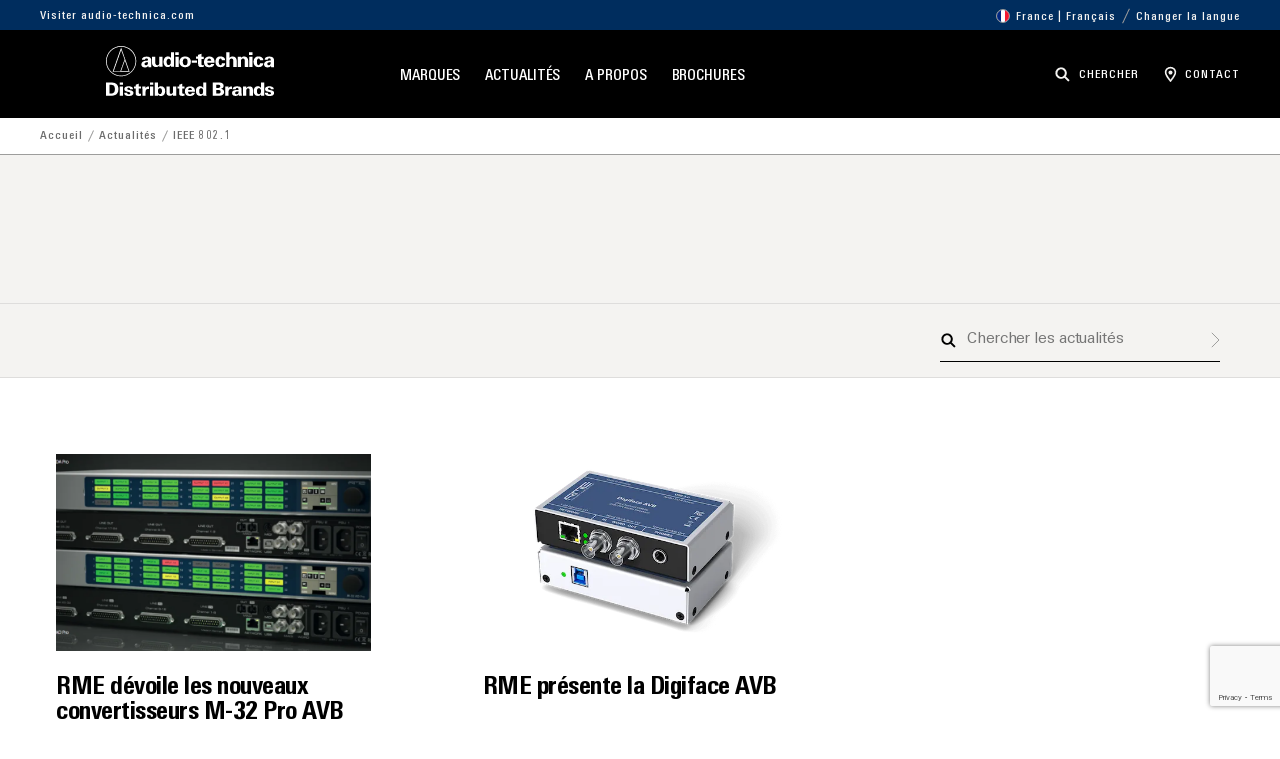

--- FILE ---
content_type: text/html; charset=UTF-8
request_url: https://distribution.audio-technica.eu/fr-fr/actualites/tag/ieee-802-1/
body_size: 10748
content:
<!DOCTYPE html>
<html lang="fr_FR">
	<head>
					<!-- Google tag (gtag.js) -->
<script async src="https://www.googletagmanager.com/gtag/js?id=UA-1475177-25"></script>
<script>
	window.dataLayer = window.dataLayer || [];
	function gtag(){dataLayer.push(arguments);}
	gtag('js', new Date());

	gtag('config', 'UA-1475177-25');
</script>
		
		<meta charset="UTF-8">
		<meta name="viewport" content="width=device-width, initial-scale=1">

		<link rel="apple-touch-icon" sizes="180x180" href="/app/themes/audio-technica-distribution/assets/images/favicon/apple-touch-icon.png">
		<link rel="icon" type="image/png" sizes="32x32" href="/app/themes/audio-technica-distribution/assets/images/favicon/favicon-32x32.png">
		<link rel="icon" type="image/png" sizes="16x16" href="/app/themes/audio-technica-distribution/assets/images/favicon/favicon-16x16.png">
		<link rel="manifest" href="/app/themes/audio-technica-distribution/assets/images/favicon/site.webmanifest">
		<link rel="mask-icon" href="/app/themes/audio-technica-distribution/assets/images/favicon/safari-pinned-tab.svg" color="#000000">
		<link rel="shortcut icon" href="/app/themes/audio-technica-distribution/assets/images/favicon/favicon.ico">
		<meta name="msapplication-TileColor" content="#000000">
		<meta name="msapplication-config" content="/app/themes/audio-technica-distribution/assets/images/favicon/browserconfig.xml">
		<meta name="theme-color" content="#000000">

		<link rel="preload" href="/app/themes/audio-technica-distribution/dist/fonts/UniversNextPro-Cond.woff2" as="font" type="font/woff2" crossorigin>
		<link rel="preload" href="/app/themes/audio-technica-distribution/dist/fonts/UniversNextPro-Regular.woff2" as="font" type="font/woff2" crossorigin>
		<link rel="preload" href="/app/themes/audio-technica-distribution/dist/fonts/UniversNextPro-MediumCond.woff2" as="font" type="font/woff2" crossorigin>
		<link rel="preload" href="/app/themes/audio-technica-distribution/dist/fonts/UniversNextPro-HeavyCond.woff2" as="font" type="font/woff2" crossorigin>

				
		<meta name='robots' content='index, follow, max-image-preview:large, max-snippet:-1, max-video-preview:-1' />
	<style>img:is([sizes="auto" i], [sizes^="auto," i]) { contain-intrinsic-size: 3000px 1500px }</style>
	
	<!-- This site is optimized with the Yoast SEO plugin v24.4 - https://yoast.com/wordpress/plugins/seo/ -->
	<title>IEEE 802.1 Archives - FR Audio-Technica Distribution</title>
	<link rel="canonical" href="https://distribution.audio-technica.eu/fr-fr/actualites/tag/ieee-802-1/" />
	<meta property="og:locale" content="fr_FR" />
	<meta property="og:type" content="article" />
	<meta property="og:title" content="IEEE 802.1 Archives - FR Audio-Technica Distribution" />
	<meta property="og:url" content="https://distribution.audio-technica.eu/fr-fr/actualites/tag/ieee-802-1/" />
	<meta property="og:site_name" content="FR Audio-Technica Distribution" />
	<meta name="twitter:card" content="summary_large_image" />
	<script type="application/ld+json" class="yoast-schema-graph">{"@context":"https://schema.org","@graph":[{"@type":"CollectionPage","@id":"https://distribution.audio-technica.eu/fr-fr/actualites/tag/ieee-802-1/","url":"https://distribution.audio-technica.eu/fr-fr/actualites/tag/ieee-802-1/","name":"IEEE 802.1 Archives - FR Audio-Technica Distribution","isPartOf":{"@id":"https://distribution.audio-technica.eu/fr-fr/#website"},"primaryImageOfPage":{"@id":"https://distribution.audio-technica.eu/fr-fr/actualites/tag/ieee-802-1/#primaryimage"},"image":{"@id":"https://distribution.audio-technica.eu/fr-fr/actualites/tag/ieee-802-1/#primaryimage"},"thumbnailUrl":"/app/uploads/sites/3/M-32-Pro-AVB-Series.png","breadcrumb":{"@id":"https://distribution.audio-technica.eu/fr-fr/actualites/tag/ieee-802-1/#breadcrumb"},"inLanguage":"fr-FR"},{"@type":"ImageObject","inLanguage":"fr-FR","@id":"https://distribution.audio-technica.eu/fr-fr/actualites/tag/ieee-802-1/#primaryimage","url":"/app/uploads/sites/3/M-32-Pro-AVB-Series.png","contentUrl":"/app/uploads/sites/3/M-32-Pro-AVB-Series.png","width":983,"height":486},{"@type":"BreadcrumbList","@id":"https://distribution.audio-technica.eu/fr-fr/actualites/tag/ieee-802-1/#breadcrumb","itemListElement":[{"@type":"ListItem","position":1,"name":"Products","item":"https://distribution.audio-technica.eu/fr-fr/"},{"@type":"ListItem","position":2,"name":"IEEE 802.1"}]},{"@type":"WebSite","@id":"https://distribution.audio-technica.eu/fr-fr/#website","url":"https://distribution.audio-technica.eu/fr-fr/","name":"FR Audio-Technica Distribution","description":"","potentialAction":[{"@type":"SearchAction","target":{"@type":"EntryPoint","urlTemplate":"https://distribution.audio-technica.eu/fr-fr/?s={search_term_string}"},"query-input":{"@type":"PropertyValueSpecification","valueRequired":true,"valueName":"search_term_string"}}],"inLanguage":"fr-FR"}]}</script>
	<!-- / Yoast SEO plugin. -->


<link rel="alternate" type="application/rss+xml" title="FR Audio-Technica Distribution &raquo; Flux" href="https://distribution.audio-technica.eu/fr-fr/feed/" />
<link rel="alternate" type="application/rss+xml" title="FR Audio-Technica Distribution &raquo; Flux des commentaires" href="https://distribution.audio-technica.eu/fr-fr/comments/feed/" />
<link rel="alternate" type="application/rss+xml" title="FR Audio-Technica Distribution &raquo; Flux de l’étiquette IEEE 802.1" href="https://distribution.audio-technica.eu/fr-fr/actualites/tag/ieee-802-1/feed/" />
<script type="text/javascript">
/* <![CDATA[ */
window._wpemojiSettings = {"baseUrl":"https:\/\/s.w.org\/images\/core\/emoji\/15.0.3\/72x72\/","ext":".png","svgUrl":"https:\/\/s.w.org\/images\/core\/emoji\/15.0.3\/svg\/","svgExt":".svg","source":{"concatemoji":"https:\/\/distribution.audio-technica.eu\/fr-fr\/wp-includes\/js\/wp-emoji-release.min.js?ver=6.7.1"}};
/*! This file is auto-generated */
!function(i,n){var o,s,e;function c(e){try{var t={supportTests:e,timestamp:(new Date).valueOf()};sessionStorage.setItem(o,JSON.stringify(t))}catch(e){}}function p(e,t,n){e.clearRect(0,0,e.canvas.width,e.canvas.height),e.fillText(t,0,0);var t=new Uint32Array(e.getImageData(0,0,e.canvas.width,e.canvas.height).data),r=(e.clearRect(0,0,e.canvas.width,e.canvas.height),e.fillText(n,0,0),new Uint32Array(e.getImageData(0,0,e.canvas.width,e.canvas.height).data));return t.every(function(e,t){return e===r[t]})}function u(e,t,n){switch(t){case"flag":return n(e,"\ud83c\udff3\ufe0f\u200d\u26a7\ufe0f","\ud83c\udff3\ufe0f\u200b\u26a7\ufe0f")?!1:!n(e,"\ud83c\uddfa\ud83c\uddf3","\ud83c\uddfa\u200b\ud83c\uddf3")&&!n(e,"\ud83c\udff4\udb40\udc67\udb40\udc62\udb40\udc65\udb40\udc6e\udb40\udc67\udb40\udc7f","\ud83c\udff4\u200b\udb40\udc67\u200b\udb40\udc62\u200b\udb40\udc65\u200b\udb40\udc6e\u200b\udb40\udc67\u200b\udb40\udc7f");case"emoji":return!n(e,"\ud83d\udc26\u200d\u2b1b","\ud83d\udc26\u200b\u2b1b")}return!1}function f(e,t,n){var r="undefined"!=typeof WorkerGlobalScope&&self instanceof WorkerGlobalScope?new OffscreenCanvas(300,150):i.createElement("canvas"),a=r.getContext("2d",{willReadFrequently:!0}),o=(a.textBaseline="top",a.font="600 32px Arial",{});return e.forEach(function(e){o[e]=t(a,e,n)}),o}function t(e){var t=i.createElement("script");t.src=e,t.defer=!0,i.head.appendChild(t)}"undefined"!=typeof Promise&&(o="wpEmojiSettingsSupports",s=["flag","emoji"],n.supports={everything:!0,everythingExceptFlag:!0},e=new Promise(function(e){i.addEventListener("DOMContentLoaded",e,{once:!0})}),new Promise(function(t){var n=function(){try{var e=JSON.parse(sessionStorage.getItem(o));if("object"==typeof e&&"number"==typeof e.timestamp&&(new Date).valueOf()<e.timestamp+604800&&"object"==typeof e.supportTests)return e.supportTests}catch(e){}return null}();if(!n){if("undefined"!=typeof Worker&&"undefined"!=typeof OffscreenCanvas&&"undefined"!=typeof URL&&URL.createObjectURL&&"undefined"!=typeof Blob)try{var e="postMessage("+f.toString()+"("+[JSON.stringify(s),u.toString(),p.toString()].join(",")+"));",r=new Blob([e],{type:"text/javascript"}),a=new Worker(URL.createObjectURL(r),{name:"wpTestEmojiSupports"});return void(a.onmessage=function(e){c(n=e.data),a.terminate(),t(n)})}catch(e){}c(n=f(s,u,p))}t(n)}).then(function(e){for(var t in e)n.supports[t]=e[t],n.supports.everything=n.supports.everything&&n.supports[t],"flag"!==t&&(n.supports.everythingExceptFlag=n.supports.everythingExceptFlag&&n.supports[t]);n.supports.everythingExceptFlag=n.supports.everythingExceptFlag&&!n.supports.flag,n.DOMReady=!1,n.readyCallback=function(){n.DOMReady=!0}}).then(function(){return e}).then(function(){var e;n.supports.everything||(n.readyCallback(),(e=n.source||{}).concatemoji?t(e.concatemoji):e.wpemoji&&e.twemoji&&(t(e.twemoji),t(e.wpemoji)))}))}((window,document),window._wpemojiSettings);
/* ]]> */
</script>
<link rel='stylesheet' id='formidable-css' href='https://distribution.audio-technica.eu/fr-fr/wp-admin/admin-ajax.php?action=frmpro_css&#038;ver=331917' type='text/css' media='all' />
<style id='wp-emoji-styles-inline-css' type='text/css'>

	img.wp-smiley, img.emoji {
		display: inline !important;
		border: none !important;
		box-shadow: none !important;
		height: 1em !important;
		width: 1em !important;
		margin: 0 0.07em !important;
		vertical-align: -0.1em !important;
		background: none !important;
		padding: 0 !important;
	}
</style>
<style id='safe-svg-svg-icon-style-inline-css' type='text/css'>
.safe-svg-cover{text-align:center}.safe-svg-cover .safe-svg-inside{display:inline-block;max-width:100%}.safe-svg-cover svg{height:100%;max-height:100%;max-width:100%;width:100%}

</style>
<style id='classic-theme-styles-inline-css' type='text/css'>
/*! This file is auto-generated */
.wp-block-button__link{color:#fff;background-color:#32373c;border-radius:9999px;box-shadow:none;text-decoration:none;padding:calc(.667em + 2px) calc(1.333em + 2px);font-size:1.125em}.wp-block-file__button{background:#32373c;color:#fff;text-decoration:none}
</style>
<style id='global-styles-inline-css' type='text/css'>
:root{--wp--preset--aspect-ratio--square: 1;--wp--preset--aspect-ratio--4-3: 4/3;--wp--preset--aspect-ratio--3-4: 3/4;--wp--preset--aspect-ratio--3-2: 3/2;--wp--preset--aspect-ratio--2-3: 2/3;--wp--preset--aspect-ratio--16-9: 16/9;--wp--preset--aspect-ratio--9-16: 9/16;--wp--preset--color--black: #000000;--wp--preset--color--cyan-bluish-gray: #abb8c3;--wp--preset--color--white: #ffffff;--wp--preset--color--pale-pink: #f78da7;--wp--preset--color--vivid-red: #cf2e2e;--wp--preset--color--luminous-vivid-orange: #ff6900;--wp--preset--color--luminous-vivid-amber: #fcb900;--wp--preset--color--light-green-cyan: #7bdcb5;--wp--preset--color--vivid-green-cyan: #00d084;--wp--preset--color--pale-cyan-blue: #8ed1fc;--wp--preset--color--vivid-cyan-blue: #0693e3;--wp--preset--color--vivid-purple: #9b51e0;--wp--preset--gradient--vivid-cyan-blue-to-vivid-purple: linear-gradient(135deg,rgba(6,147,227,1) 0%,rgb(155,81,224) 100%);--wp--preset--gradient--light-green-cyan-to-vivid-green-cyan: linear-gradient(135deg,rgb(122,220,180) 0%,rgb(0,208,130) 100%);--wp--preset--gradient--luminous-vivid-amber-to-luminous-vivid-orange: linear-gradient(135deg,rgba(252,185,0,1) 0%,rgba(255,105,0,1) 100%);--wp--preset--gradient--luminous-vivid-orange-to-vivid-red: linear-gradient(135deg,rgba(255,105,0,1) 0%,rgb(207,46,46) 100%);--wp--preset--gradient--very-light-gray-to-cyan-bluish-gray: linear-gradient(135deg,rgb(238,238,238) 0%,rgb(169,184,195) 100%);--wp--preset--gradient--cool-to-warm-spectrum: linear-gradient(135deg,rgb(74,234,220) 0%,rgb(151,120,209) 20%,rgb(207,42,186) 40%,rgb(238,44,130) 60%,rgb(251,105,98) 80%,rgb(254,248,76) 100%);--wp--preset--gradient--blush-light-purple: linear-gradient(135deg,rgb(255,206,236) 0%,rgb(152,150,240) 100%);--wp--preset--gradient--blush-bordeaux: linear-gradient(135deg,rgb(254,205,165) 0%,rgb(254,45,45) 50%,rgb(107,0,62) 100%);--wp--preset--gradient--luminous-dusk: linear-gradient(135deg,rgb(255,203,112) 0%,rgb(199,81,192) 50%,rgb(65,88,208) 100%);--wp--preset--gradient--pale-ocean: linear-gradient(135deg,rgb(255,245,203) 0%,rgb(182,227,212) 50%,rgb(51,167,181) 100%);--wp--preset--gradient--electric-grass: linear-gradient(135deg,rgb(202,248,128) 0%,rgb(113,206,126) 100%);--wp--preset--gradient--midnight: linear-gradient(135deg,rgb(2,3,129) 0%,rgb(40,116,252) 100%);--wp--preset--font-size--small: 13px;--wp--preset--font-size--medium: 20px;--wp--preset--font-size--large: 36px;--wp--preset--font-size--x-large: 42px;--wp--preset--font-family--inter: "Inter", sans-serif;--wp--preset--font-family--cardo: Cardo;--wp--preset--spacing--20: 0.44rem;--wp--preset--spacing--30: 0.67rem;--wp--preset--spacing--40: 1rem;--wp--preset--spacing--50: 1.5rem;--wp--preset--spacing--60: 2.25rem;--wp--preset--spacing--70: 3.38rem;--wp--preset--spacing--80: 5.06rem;--wp--preset--shadow--natural: 6px 6px 9px rgba(0, 0, 0, 0.2);--wp--preset--shadow--deep: 12px 12px 50px rgba(0, 0, 0, 0.4);--wp--preset--shadow--sharp: 6px 6px 0px rgba(0, 0, 0, 0.2);--wp--preset--shadow--outlined: 6px 6px 0px -3px rgba(255, 255, 255, 1), 6px 6px rgba(0, 0, 0, 1);--wp--preset--shadow--crisp: 6px 6px 0px rgba(0, 0, 0, 1);}:where(.is-layout-flex){gap: 0.5em;}:where(.is-layout-grid){gap: 0.5em;}body .is-layout-flex{display: flex;}.is-layout-flex{flex-wrap: wrap;align-items: center;}.is-layout-flex > :is(*, div){margin: 0;}body .is-layout-grid{display: grid;}.is-layout-grid > :is(*, div){margin: 0;}:where(.wp-block-columns.is-layout-flex){gap: 2em;}:where(.wp-block-columns.is-layout-grid){gap: 2em;}:where(.wp-block-post-template.is-layout-flex){gap: 1.25em;}:where(.wp-block-post-template.is-layout-grid){gap: 1.25em;}.has-black-color{color: var(--wp--preset--color--black) !important;}.has-cyan-bluish-gray-color{color: var(--wp--preset--color--cyan-bluish-gray) !important;}.has-white-color{color: var(--wp--preset--color--white) !important;}.has-pale-pink-color{color: var(--wp--preset--color--pale-pink) !important;}.has-vivid-red-color{color: var(--wp--preset--color--vivid-red) !important;}.has-luminous-vivid-orange-color{color: var(--wp--preset--color--luminous-vivid-orange) !important;}.has-luminous-vivid-amber-color{color: var(--wp--preset--color--luminous-vivid-amber) !important;}.has-light-green-cyan-color{color: var(--wp--preset--color--light-green-cyan) !important;}.has-vivid-green-cyan-color{color: var(--wp--preset--color--vivid-green-cyan) !important;}.has-pale-cyan-blue-color{color: var(--wp--preset--color--pale-cyan-blue) !important;}.has-vivid-cyan-blue-color{color: var(--wp--preset--color--vivid-cyan-blue) !important;}.has-vivid-purple-color{color: var(--wp--preset--color--vivid-purple) !important;}.has-black-background-color{background-color: var(--wp--preset--color--black) !important;}.has-cyan-bluish-gray-background-color{background-color: var(--wp--preset--color--cyan-bluish-gray) !important;}.has-white-background-color{background-color: var(--wp--preset--color--white) !important;}.has-pale-pink-background-color{background-color: var(--wp--preset--color--pale-pink) !important;}.has-vivid-red-background-color{background-color: var(--wp--preset--color--vivid-red) !important;}.has-luminous-vivid-orange-background-color{background-color: var(--wp--preset--color--luminous-vivid-orange) !important;}.has-luminous-vivid-amber-background-color{background-color: var(--wp--preset--color--luminous-vivid-amber) !important;}.has-light-green-cyan-background-color{background-color: var(--wp--preset--color--light-green-cyan) !important;}.has-vivid-green-cyan-background-color{background-color: var(--wp--preset--color--vivid-green-cyan) !important;}.has-pale-cyan-blue-background-color{background-color: var(--wp--preset--color--pale-cyan-blue) !important;}.has-vivid-cyan-blue-background-color{background-color: var(--wp--preset--color--vivid-cyan-blue) !important;}.has-vivid-purple-background-color{background-color: var(--wp--preset--color--vivid-purple) !important;}.has-black-border-color{border-color: var(--wp--preset--color--black) !important;}.has-cyan-bluish-gray-border-color{border-color: var(--wp--preset--color--cyan-bluish-gray) !important;}.has-white-border-color{border-color: var(--wp--preset--color--white) !important;}.has-pale-pink-border-color{border-color: var(--wp--preset--color--pale-pink) !important;}.has-vivid-red-border-color{border-color: var(--wp--preset--color--vivid-red) !important;}.has-luminous-vivid-orange-border-color{border-color: var(--wp--preset--color--luminous-vivid-orange) !important;}.has-luminous-vivid-amber-border-color{border-color: var(--wp--preset--color--luminous-vivid-amber) !important;}.has-light-green-cyan-border-color{border-color: var(--wp--preset--color--light-green-cyan) !important;}.has-vivid-green-cyan-border-color{border-color: var(--wp--preset--color--vivid-green-cyan) !important;}.has-pale-cyan-blue-border-color{border-color: var(--wp--preset--color--pale-cyan-blue) !important;}.has-vivid-cyan-blue-border-color{border-color: var(--wp--preset--color--vivid-cyan-blue) !important;}.has-vivid-purple-border-color{border-color: var(--wp--preset--color--vivid-purple) !important;}.has-vivid-cyan-blue-to-vivid-purple-gradient-background{background: var(--wp--preset--gradient--vivid-cyan-blue-to-vivid-purple) !important;}.has-light-green-cyan-to-vivid-green-cyan-gradient-background{background: var(--wp--preset--gradient--light-green-cyan-to-vivid-green-cyan) !important;}.has-luminous-vivid-amber-to-luminous-vivid-orange-gradient-background{background: var(--wp--preset--gradient--luminous-vivid-amber-to-luminous-vivid-orange) !important;}.has-luminous-vivid-orange-to-vivid-red-gradient-background{background: var(--wp--preset--gradient--luminous-vivid-orange-to-vivid-red) !important;}.has-very-light-gray-to-cyan-bluish-gray-gradient-background{background: var(--wp--preset--gradient--very-light-gray-to-cyan-bluish-gray) !important;}.has-cool-to-warm-spectrum-gradient-background{background: var(--wp--preset--gradient--cool-to-warm-spectrum) !important;}.has-blush-light-purple-gradient-background{background: var(--wp--preset--gradient--blush-light-purple) !important;}.has-blush-bordeaux-gradient-background{background: var(--wp--preset--gradient--blush-bordeaux) !important;}.has-luminous-dusk-gradient-background{background: var(--wp--preset--gradient--luminous-dusk) !important;}.has-pale-ocean-gradient-background{background: var(--wp--preset--gradient--pale-ocean) !important;}.has-electric-grass-gradient-background{background: var(--wp--preset--gradient--electric-grass) !important;}.has-midnight-gradient-background{background: var(--wp--preset--gradient--midnight) !important;}.has-small-font-size{font-size: var(--wp--preset--font-size--small) !important;}.has-medium-font-size{font-size: var(--wp--preset--font-size--medium) !important;}.has-large-font-size{font-size: var(--wp--preset--font-size--large) !important;}.has-x-large-font-size{font-size: var(--wp--preset--font-size--x-large) !important;}
:where(.wp-block-post-template.is-layout-flex){gap: 1.25em;}:where(.wp-block-post-template.is-layout-grid){gap: 1.25em;}
:where(.wp-block-columns.is-layout-flex){gap: 2em;}:where(.wp-block-columns.is-layout-grid){gap: 2em;}
:root :where(.wp-block-pullquote){font-size: 1.5em;line-height: 1.6;}
</style>
<link rel='stylesheet' id='contact-form-7-css' href='https://distribution.audio-technica.eu/app/plugins/contact-form-7/includes/css/styles.css?ver=5.9.8' type='text/css' media='all' />
<link rel='stylesheet' id='woocommerce-layout-css' href='https://distribution.audio-technica.eu/app/plugins/woocommerce/assets/css/woocommerce-layout.css?ver=9.6.1' type='text/css' media='all' />
<link rel='stylesheet' id='woocommerce-smallscreen-css' href='https://distribution.audio-technica.eu/app/plugins/woocommerce/assets/css/woocommerce-smallscreen.css?ver=9.6.1' type='text/css' media='only screen and (max-width: 768px)' />
<link rel='stylesheet' id='woocommerce-general-css' href='https://distribution.audio-technica.eu/app/plugins/woocommerce/assets/css/woocommerce.css?ver=9.6.1' type='text/css' media='all' />
<style id='woocommerce-inline-inline-css' type='text/css'>
.woocommerce form .form-row .required { visibility: visible; }
</style>
<link rel='stylesheet' id='wp-smart-crop-renderer-css' href='https://distribution.audio-technica.eu/app/plugins/wp-smartcrop/css/image-renderer.css?ver=2.0.10' type='text/css' media='all' />
<link rel='stylesheet' id='wpsl-styles-css' href='https://distribution.audio-technica.eu/app/plugins/wp-store-locator/css/styles.min.css?ver=2.2.260' type='text/css' media='all' />
<link rel='stylesheet' id='wpcf7-redirect-script-frontend-css' href='https://distribution.audio-technica.eu/app/plugins/wpcf7-redirect/build/css/wpcf7-redirect-frontend.min.css?ver=1.1' type='text/css' media='all' />
<link rel='stylesheet' id='brands-styles-css' href='https://distribution.audio-technica.eu/app/plugins/woocommerce/assets/css/brands.css?ver=9.6.1' type='text/css' media='all' />
<link rel='stylesheet' id='bundle-main.css-style-css' href='https://distribution.audio-technica.eu/app/themes/audio-technica-distribution/dist/css/main.c6d5871ad4e4d191f6ae.css?ver=6.7.1' type='text/css' media='all' />
<link rel='stylesheet' id='searchwp-forms-css' href='https://distribution.audio-technica.eu/app/plugins/searchwp-live-ajax-search/assets/styles/frontend/search-forms.css?ver=1.8.4' type='text/css' media='all' />
<link rel='stylesheet' id='searchwp-live-search-css' href='https://distribution.audio-technica.eu/app/plugins/searchwp-live-ajax-search/assets/styles/style.css?ver=1.8.4' type='text/css' media='all' />
<style id='searchwp-live-search-inline-css' type='text/css'>
.searchwp-live-search-result .searchwp-live-search-result--title a {
  font-size: 16px;
}
.searchwp-live-search-result .searchwp-live-search-result--price {
  font-size: 14px;
}
.searchwp-live-search-result .searchwp-live-search-result--add-to-cart .button {
  font-size: 14px;
}

</style>
<link rel='stylesheet' id='cf7cf-style-css' href='https://distribution.audio-technica.eu/app/plugins/cf7-conditional-fields/style.css?ver=2.5.7' type='text/css' media='all' />
<script type="text/javascript" src="https://distribution.audio-technica.eu/fr-fr/wp-includes/js/jquery/jquery.min.js?ver=3.7.1" id="jquery-core-js"></script>
<script type="text/javascript" id="jquery-migrate-js-before">
/* <![CDATA[ */
jQuery.migrateMute = true
/* ]]> */
</script>
<script type="text/javascript" src="https://distribution.audio-technica.eu/fr-fr/wp-includes/js/jquery/jquery-migrate.min.js?ver=3.4.1" id="jquery-migrate-js"></script>
<script type="text/javascript" src="https://distribution.audio-technica.eu/app/plugins/woocommerce/assets/js/jquery-blockui/jquery.blockUI.min.js?ver=2.7.0-wc.9.6.1" id="jquery-blockui-js" defer="defer" data-wp-strategy="defer"></script>
<script type="text/javascript" src="https://distribution.audio-technica.eu/app/plugins/woocommerce/assets/js/js-cookie/js.cookie.min.js?ver=2.1.4-wc.9.6.1" id="js-cookie-js" defer="defer" data-wp-strategy="defer"></script>
<script type="text/javascript" id="woocommerce-js-extra">
/* <![CDATA[ */
var woocommerce_params = {"ajax_url":"\/fr-fr\/wp-admin\/admin-ajax.php","wc_ajax_url":"\/fr-fr\/?wc-ajax=%%endpoint%%"};
/* ]]> */
</script>
<script type="text/javascript" src="https://distribution.audio-technica.eu/app/plugins/woocommerce/assets/js/frontend/woocommerce.min.js?ver=9.6.1" id="woocommerce-js" defer="defer" data-wp-strategy="defer"></script>
<link rel="https://api.w.org/" href="https://distribution.audio-technica.eu/fr-fr/wp-json/" /><link rel="alternate" title="JSON" type="application/json" href="https://distribution.audio-technica.eu/fr-fr/wp-json/wp/v2/tags/1961" /><link rel="EditURI" type="application/rsd+xml" title="RSD" href="https://distribution.audio-technica.eu/fr-fr/xmlrpc.php?rsd" />
<meta name="generator" content="WordPress 6.7.1" />
<meta name="generator" content="WooCommerce 9.6.1" />
<script>document.documentElement.className += " js";</script>
	<noscript><style>.woocommerce-product-gallery{ opacity: 1 !important; }</style></noscript>
	<style class='wp-fonts-local' type='text/css'>
@font-face{font-family:Inter;font-style:normal;font-weight:300 900;font-display:fallback;src:url('https://distribution.audio-technica.eu/app/plugins/woocommerce/assets/fonts/Inter-VariableFont_slnt,wght.woff2') format('woff2');font-stretch:normal;}
@font-face{font-family:Cardo;font-style:normal;font-weight:400;font-display:fallback;src:url('https://distribution.audio-technica.eu/app/plugins/woocommerce/assets/fonts/cardo_normal_400.woff2') format('woff2');}
</style>


		<script>
			var $buoop = {required:{e:-4,f:-3,o:-3,s:-1,c:-3},insecure:true,api:2022.04 };
			function $buo_f(){
				var e = document.createElement("script");
				e.src = "//browser-update.org/update.min.js";
				document.body.appendChild(e);
			};
			try {document.addEventListener("DOMContentLoaded", $buo_f, false)}
			catch(e){window.attachEvent("onload", $buo_f)}
		</script>
	</head>

	<body class="archive tag tag-ieee-802-1 tag-1961 theme-audio-technica-distribution woocommerce-no-js page-rme-m-32-pro">
		
		<header id="js-header" class="o-header">

	<div class="o-header__preheader-wrapper">
		<div class="container">
			<div class="row">
				<div class="col">

					<div class="o-header__preheader">
													<a class="o-header__preheader-link text-nav text-nav--small" href="https://www.audio-technica.com/fr-fr/" target="_blank">
								Visiter audio-technica.com
							</a>
						
						<button class="c-region-selector " type="button" data-bs-toggle="offcanvas" data-bs-target="#region-drawer" aria-controls="region-drawer">
	<div>
		<img class="c-region-selector__flag" src="/app/uploads/icon-flag-fr.svg" alt="Flag of France">
		<span class="text-nav text-nav--small">France | Français</span>
	</div>

	<div>
		<div class="u-text-separator"></div>
		<span class="text-nav text-nav--small">Changer la langue</span>
	</div>
</button>

					</div>

				</div>
			</div>
		</div>
	</div>

	<div class="container">
		<div class="row">
			<div class="col">

				<div class="o-header__content">
					<a class="o-header__logo" href="/fr-fr/">
						


<picture class="">
		<img
		class=" "
		src="/app/uploads/sites/3/audio-technica-distributed-brands.svg"
		alt=""
		loading="lazy"
			>
</picture>

					</a>

					<nav id="js-menu" class="o-header__menu">
																									
																				<a
								class="o-header__menu-item text-nav js-menu-item js-megamenu-open"
								href="/fr-fr/marques/"
								target="_self"
								data-megamenu="menu-11039"							>
								Marques
							</a>
																				<a
								class="o-header__menu-item text-nav js-menu-item "
								href="/fr-fr/actualites/"
								target="_self"
															>
								Actualités
							</a>
																				<a
								class="o-header__menu-item text-nav js-menu-item "
								href="/fr-fr/a-propos/"
								target="_self"
															>
								A propos
							</a>
																				<a
								class="o-header__menu-item text-nav js-menu-item "
								href="/fr-fr/telechargements/"
								target="_self"
															>
								Brochures
							</a>
											</nav>

					<div class="o-header__buttons">
						<button class="o-header__button js-search-button-open">
							<img src="/app/themes/audio-technica-distribution/assets/images/icon-search-white.svg" alt="Search icon">
							<span class="text-nav text-nav--small">Chercher</span>
						</button>

						<button class="o-header__button o-header__button--desktop" type="button" data-bs-toggle="offcanvas" data-bs-target="#contact-drawer" aria-controls="contact-drawer">
							<img src="/app/themes/audio-technica-distribution/assets/images/icon-pin.svg" alt="Map pin icon">
							<span class="text-nav text-nav--small">Contact</span>
						</button>

						<div class="o-header__button-separator"></div>

						<button class="o-header__button o-header__button--mobile" type="button" data-bs-toggle="offcanvas" data-bs-target="#mobile-menu" aria-controls="mobile-menu">
							<img src="/app/themes/audio-technica-distribution/assets/images/icon-menu.svg" alt="Burger menu icon">
						</button>
					</div>

					<div id="js-search" class="o-header__search">
						
<div class="c-search c-search--dark">
			<img src="/app/themes/audio-technica-distribution/assets/images/icon-search-white.svg" alt="Search icon">
	
	<form class="c-search__form" role="search" method="get" action="https://distribution.audio-technica.eu/fr-fr">
		
		<label>
			<span class="screen-reader-text">Chercher</span>
			<input id="js-search-field" type="search" class="c-search__input" placeholder="Chercher" name="s" data-swplive="true" />
		</label>
	</form>

	</div>


						<button class="btn-close btn-close-white js-search-button-close" type="button" aria-label="Close"></button>
					</div>
				</div>

			</div>
		</div>
	</div>

				<div class="c-megamenu js-megamenu" data-megamenu="menu-11039">
			<div class="container">
				<div class="row">
					<div class="col">

						<div class="c-megamenu__menu">
							
																
																			<div class="c-megamenu__column c-megamenu__column--3">

											<a class="c-megamenu__image-link" href="https://distribution.audio-technica.eu/fr-fr/marques/audient/">
												<div class="ratio ratio-16x9">
													


<picture class="c-megamenu__brand">
		<img
		class=" "
		src="/app/uploads/sites/3/logo-audient.svg"
		alt=""
		loading="lazy"
			>
</picture>

												</div>
												<span class="text-nav">Audient</span>
											</a>

										</div>
									
								
																			<div class="c-megamenu__column c-megamenu__column--3">

											<a class="c-megamenu__image-link" href="https://distribution.audio-technica.eu/fr-fr/marques/genelec/">
												<div class="ratio ratio-16x9">
													


<picture class="c-megamenu__brand">
		<img
		class=" "
		src="/app/uploads/sites/3/logo-genelec.svg"
		alt=""
		loading="lazy"
			>
</picture>

												</div>
												<span class="text-nav">Genelec</span>
											</a>

										</div>
									
								
																			<div class="c-megamenu__column c-megamenu__column--3">

											<a class="c-megamenu__image-link" href="https://distribution.audio-technica.eu/fr-fr/marques/optimal-audio/">
												<div class="ratio ratio-16x9">
													


<picture class="c-megamenu__brand">
		<img
		class=" "
		src="/app/uploads/sites/3/logo-optimal-audio.svg"
		alt=""
		loading="lazy"
			>
</picture>

												</div>
												<span class="text-nav">Optimal Audio</span>
											</a>

										</div>
									
								
													</div>

					</div>
				</div>
			</div>
		</div>

		<div id="mobile-menu-11039" class="c-drawer offcanvas offcanvas-end" tabindex="-1" aria-labelledby="mobile-menu-11039-label">
			<div class="offcanvas-header">

				<h5 id="mobile-menu-11039-label" class="offcanvas-title visually-hidden">Marques</h5>
				<button type="button" class="btn-close" data-bs-dismiss="offcanvas" aria-label="Close"></button>

			</div>
			<div class="offcanvas-body">

				<div class="c-drawer__header">
					<button class="c-drawer__back-button" type="button" data-bs-toggle="offcanvas" data-bs-target="#mobile-menu" aria-controls="mobile-menu">
						<img src="/app/themes/audio-technica-distribution/assets/images/icon-chevron-white.svg" alt="Arrow icon">
					</button>

					<span class="h6">Marques</span>
				</div>

				<div class="c-drawer__content text-subtitle">
					
																			<div class="c-drawer__grid">
																	<a class="c-megamenu__image-link" href="https://distribution.audio-technica.eu/fr-fr/marques/audient/">
										<div class="ratio ratio-16x9">
											


<picture class="">
			<source srcset="https://distribution.audio-technica.eu/app/uploads/sites/3/audient_background-1920x0-c-default.webp" type="image/webp">
		<img
		class=" "
		src="https://distribution.audio-technica.eu/app/uploads/sites/3/audient_background-1920x0-c-default.png"
		alt=""
		loading="lazy"
			>
</picture>

										</div>
										<span class="text-nav">Audient</span>
									</a>
																	<a class="c-megamenu__image-link" href="https://distribution.audio-technica.eu/fr-fr/marques/genelec/">
										<div class="ratio ratio-16x9">
											


<picture class="">
			<source srcset="https://distribution.audio-technica.eu/app/uploads/sites/3/GenelecHeader-1920x0-c-default.webp" type="image/webp">
		<img
		class=" "
		src="https://distribution.audio-technica.eu/app/uploads/sites/3/GenelecHeader-1920x0-c-default.png"
		alt=""
		loading="lazy"
			>
</picture>

										</div>
										<span class="text-nav">Genelec</span>
									</a>
																	<a class="c-megamenu__image-link" href="https://distribution.audio-technica.eu/fr-fr/marques/optimal-audio/">
										<div class="ratio ratio-16x9">
											


<picture class="">
			<source srcset="https://distribution.audio-technica.eu/app/uploads/sites/3/OptimalAudioMainIMage-1300x0-c-default.webp" type="image/webp">
		<img
		class=" "
		src="https://distribution.audio-technica.eu/app/uploads/sites/3/OptimalAudioMainIMage-1300x0-c-default.png"
		alt=""
		loading="lazy"
			>
</picture>

										</div>
										<span class="text-nav">Optimal Audio</span>
									</a>
															</div>
						
									</div>

			</div>
		</div>
	

</header>

<div id="mobile-menu" class="c-mobile-menu offcanvas offcanvas-end" tabindex="-1" aria-labelledby="mobile-menu-label">
	<div class="offcanvas-header">

		<h5 id="mobile-menu-label" class="offcanvas-title visually-hidden">Mobile Menu</h5>
		<button type="button" class="btn-close btn-close-white" data-bs-dismiss="offcanvas" aria-label="Close"></button>

	</div>
	<div class="offcanvas-body">

		<div class="c-mobile-menu__links">
							<div class="c-mobile-menu__link">
					<a class="text-subtitle" href="/fr-fr/marques/" target="_self">
						Marques
					</a>

					<button class="" type="button" data-bs-toggle="offcanvas" data-bs-target="#mobile-menu-11039" aria-controls="mobile-menu-11039">
						<img src="/app/themes/audio-technica-distribution/assets/images/icon-chevron-white.svg" alt="Arrow icon">
					</button>
				</div>
							<div class="c-mobile-menu__link">
					<a class="text-subtitle" href="/fr-fr/actualites/" target="_self">
						Actualités
					</a>

					<button class="" type="button" data-bs-toggle="offcanvas" data-bs-target="#mobile-menu-9239" aria-controls="mobile-menu-9239">
						<img src="/app/themes/audio-technica-distribution/assets/images/icon-chevron-white.svg" alt="Arrow icon">
					</button>
				</div>
							<div class="c-mobile-menu__link">
					<a class="text-subtitle" href="/fr-fr/a-propos/" target="_self">
						A propos
					</a>

					<button class="" type="button" data-bs-toggle="offcanvas" data-bs-target="#mobile-menu-11171" aria-controls="mobile-menu-11171">
						<img src="/app/themes/audio-technica-distribution/assets/images/icon-chevron-white.svg" alt="Arrow icon">
					</button>
				</div>
							<div class="c-mobile-menu__link">
					<a class="text-subtitle" href="/fr-fr/telechargements/" target="_self">
						Brochures
					</a>

					<button class="" type="button" data-bs-toggle="offcanvas" data-bs-target="#mobile-menu-11172" aria-controls="mobile-menu-11172">
						<img src="/app/themes/audio-technica-distribution/assets/images/icon-chevron-white.svg" alt="Arrow icon">
					</button>
				</div>
					</div>

	</div>

	<div class="c-mobile-menu__footer">
		<button class="c-mobile-menu__button" type="button" data-bs-toggle="offcanvas" data-bs-target="#contact-drawer" aria-controls="contact-drawer">
			<img src="/app/themes/audio-technica-distribution/assets/images/icon-pin.svg" alt="Map pin icon">
			<span class="text-subtitle text-subtitle--small">Contact</span>
		</button>

		<hr>

		<button class="c-region-selector " type="button" data-bs-toggle="offcanvas" data-bs-target="#region-drawer" aria-controls="region-drawer">
	<div>
		<img class="c-region-selector__flag" src="/app/uploads/icon-flag-fr.svg" alt="Flag of France">
		<span class="text-nav text-nav--small">France | Français</span>
	</div>

	<div>
		<div class="u-text-separator"></div>
		<span class="text-nav text-nav--small">Changer la langue</span>
	</div>
</button>


		<hr>

		<div class="c-mobile-menu__policies">
							<a class="text-nav text-nav--small" href="/fr-fr/politique-de-confidentialite/" target="_self">Politique de confidentialité</a>
									</div>
	</div>
</div>

<div id="region-drawer" class="c-region-drawer offcanvas offcanvas-top" tabindex="-1" aria-labelledby="region-drawer-label">
	<div class="container">
		<div class="row">
			<div class="col">
				<div class="offcanvas-header">

											<h5 id="region-drawer-label" class="offcanvas-title text-subtitle text-subtitle--line">
							Sélectionner votre lieu et votre langue
						</h5>
					
					<button type="button" class="btn-close" data-bs-dismiss="offcanvas" aria-label="Close"></button>

				</div>
			</div>
		</div>

	</div>
	<div class="offcanvas-body">

		<div class="container">
			<div class="row">
				<div class="col-12">

					<div class="c-region-drawer__header">
						<button class="c-drawer__back-button" type="button" data-bs-toggle="offcanvas" data-bs-target="#mobile-menu" aria-controls="mobile-menu">
							<img src="/app/themes/audio-technica-distribution/assets/images/icon-chevron-white.svg" alt="Arrow icon">
						</button>

													<span class="h6">Pays et langue</span>
											</div>

				</div>
															<div class="col-12 col-lg">

															<div class="c-region-drawer__region">
									<div class="c-region-drawer__region-title">
																					<img src="/app/uploads/audio-technica-logomark.svg" alt="Flag of Central Europe">
																				<span class="text-subtitle text-subtitle--small">Central Europe</span>
									</div>
									<div class="c-region-drawer__languages">
																					<a class="text-subtitle text-subtitle--small" href="https://distribution.audio-technica.eu/ce/">English</a>
																			</div>
								</div>
															<div class="c-region-drawer__region">
									<div class="c-region-drawer__region-title">
																					<img src="/app/uploads/icon-flag-fr.svg" alt="Flag of France">
																				<span class="text-subtitle text-subtitle--small">France</span>
									</div>
									<div class="c-region-drawer__languages">
																					<a class="text-subtitle text-subtitle--small" href="https://distribution.audio-technica.eu/fr-fr/">Français</a>
																			</div>
								</div>
															<div class="c-region-drawer__region">
									<div class="c-region-drawer__region-title">
																					<img src="/app/uploads/icon-flag-de.svg" alt="Flag of Germany">
																				<span class="text-subtitle text-subtitle--small">Germany</span>
									</div>
									<div class="c-region-drawer__languages">
																					<a class="text-subtitle text-subtitle--small" href="https://distribution.audio-technica.eu/de-de/">Deutsch</a>
																			</div>
								</div>
							
						</div>
													<div class="col-auto c-region-drawer__separator-wrapper">

								<div class="c-region-drawer__separator"></div>

							</div>
																	<div class="col-12 col-lg">

															<div class="c-region-drawer__region">
									<div class="c-region-drawer__region-title">
																					<img src="/app/uploads/icon-flag-nl.svg" alt="Flag of Nederlands">
																				<span class="text-subtitle text-subtitle--small">Nederlands</span>
									</div>
									<div class="c-region-drawer__languages">
																					<a class="text-subtitle text-subtitle--small" href="https://distribution.audio-technica.eu/nl-nl/">Nederlands</a>
																			</div>
								</div>
															<div class="c-region-drawer__region">
									<div class="c-region-drawer__region-title">
																					<img src="/app/uploads/icon-flag-es-simple.svg" alt="Flag of Spain">
																				<span class="text-subtitle text-subtitle--small">Spain</span>
									</div>
									<div class="c-region-drawer__languages">
																					<a class="text-subtitle text-subtitle--small" href="https://distribution.audio-technica.eu/es-es/">Español</a>
																			</div>
								</div>
															<div class="c-region-drawer__region">
									<div class="c-region-drawer__region-title">
																					<img src="/app/uploads/icon-flag-uk.svg" alt="Flag of United Kingdom">
																				<span class="text-subtitle text-subtitle--small">United Kingdom</span>
									</div>
									<div class="c-region-drawer__languages">
																					<a class="text-subtitle text-subtitle--small" href="https://distribution.audio-technica.eu/en-gb/">English</a>
																			</div>
								</div>
							
						</div>
															
				</div>
			</div>
		</div>

	</div>
</div>

<div id="contact-drawer" class="c-drawer offcanvas offcanvas-end" tabindex="-1" aria-labelledby="contact-drawer-label">
	<div class="offcanvas-header">

		<h5 id="contact-drawer-label" class="offcanvas-title visually-hidden">Contact</h5>
		<button type="button" class="btn-close" data-bs-dismiss="offcanvas" aria-label="Close"></button>

	</div>
	<div class="offcanvas-body">

		<div class="c-drawer__header">
			<button class="c-drawer__back-button" type="button" data-bs-toggle="offcanvas" data-bs-target="#mobile-menu" aria-controls="mobile-menu">
				<img src="/app/themes/audio-technica-distribution/assets/images/icon-chevron-white.svg" alt="Arrow icon">
			</button>

			<span class="h6">Pour vous aider</span>
		</div>

		<div class="c-drawer__content text-subtitle">
												<span class="c-drawer__title text-column-header">Contact</span>
				
															<p>Enquiries:</p>
										<p><a href="mailto:info@audio-technica.fr">info@audio-technica.fr</a></p>
					<hr>
							
							<span class="c-drawer__title text-column-header">Adresses</span>

									<p>
						<a href="https://maps.google.com/?q=130 Rue Victor Hugo, Levallois-Perret, France">130 Rue Victor Hugo<br> Levallois-Perret<br> France</a>
					</p>
											<p>
							<a href="tel:01 43 72 82 82">Tel: 01 43 72 82 82</a>
						</p>
					
												
							<span class="c-drawer__title text-column-header">Aide et Information</span>

									<p>
						<a href="https://distribution.audio-technica.eu/fr-fr/contact/" target="_self">
							Contact
						</a>
					</p>
									<p>
						<a href="https://distribution.audio-technica.eu/fr-fr/produits/" target="_self">
							Produits
						</a>
					</p>
									<p>
						<a href="https://distribution.audio-technica.eu/fr-fr/telechargements/" target="_self">
							Brochures
						</a>
					</p>
									<p>
						<a href="https://distribution.audio-technica.eu/fr-fr/actualites/" target="_self">
							Actualités
						</a>
					</p>
									<p>
						<a href="https://www.audio-technica.com/fr-fr/careers/" target="_blank">
							Opportunités d'emplois
						</a>
					</p>
									</div>

	</div>
</div>



		<main role="main">
			
	<div class="c-breadcrumbs">
	<div class="container">
		<div class="row">
			<div class="col">

				<nav class="c-breadcrumbs__content text-nav text-nav--small" aria-label="Breadcrumb">
																		<a href="https://distribution.audio-technica.eu/fr-fr/">Accueil</a>
						
													<div class="u-text-separator u-text-separator--small"></div>
																								<a href="https://distribution.audio-technica.eu/fr-fr/actualites/">Actualités</a>
						
													<div class="u-text-separator u-text-separator--small"></div>
																								<span>IEEE 802.1</span>
						
															</nav>

			</div>
		</div>
	</div>
</div>


	<div class="c-page-title">
	<div class="container">
		<div class="row">
			<div class="col">

				<div class="u-indent">
					
					<h1 class="c-page-title__title"></h1>

									</div>

			</div>
		</div>
	</div>
</div>



	<div class="c-contents">
	<div class="container">
		<div class="row">
			<div class="col">

				<div class="c-contents__content u-indent text-nav js-contents">
											<div class="c-contents__search">
							
<div class="c-search ">
			<img src="/app/themes/audio-technica-distribution/assets/images/icon-search-black.svg" alt="Search icon">
	
	<form class="c-search__form" role="search" method="get" action="https://distribution.audio-technica.eu/fr-fr">
		
		<label>
			<span class="screen-reader-text">Chercher les actualités</span>
			<input id="js-search-field" type="search" class="c-search__input" placeholder="Chercher les actualités" name="s"  />
		</label>
	</form>

			<div class="c-search__chevron">
			<svg version="1.2" xmlns="http://www.w3.org/2000/svg" overflow="visible" preserveAspectRatio="none" viewBox="0 0 15.06 26.71" width="11" height="20"><path style="stroke:currentColor;stroke-width:1px;fill:none;stroke-miterlimit:10" vector-effect="non-scaling-stroke" d="m.35.35 12 12-12 12" transform="translate(1 1)"/></svg>
		</div>
	</div>

						</div>
					
					
					
														</div>

			</div>
		</div>
	</div>
</div>


	<div class="c-grid">
		<div class="container">
			<div class="row">
									<div class="col-md-6 col-lg-4">

						
																		
							<a class="c-item-card c-item-card--no-border" href="https://distribution.audio-technica.eu/fr-fr/actualites/rme-m-32-pro/">

	<div class="c-item-card__image ratio ratio-16x10">
		


<picture class="">
			<source srcset="https://distribution.audio-technica.eu/app/uploads/sites/3/M-32-Pro-AVB-Series-983x0-c-default.webp" type="image/webp">
		<img
		class="u-image-fit "
		src="https://distribution.audio-technica.eu/app/uploads/sites/3/M-32-Pro-AVB-Series-983x0-c-default.png"
		alt=""
		loading="lazy"
			>
</picture>

	</div>

	
	
	<span class="c-item-card__vendor text-caption"></span>
	<span class="c-item-card__title h4">RME dévoile les nouveaux convertisseurs M-32 Pro AVB</span>
	<span class="c-item-card__subtitle"></span>
	<span class="text-small">06/06/2018</span>

	</a>


					</div>
									<div class="col-md-6 col-lg-4">

						
																		
							<a class="c-item-card c-item-card--no-border" href="https://distribution.audio-technica.eu/fr-fr/actualites/rme-presente-la-digiface-avb/">

	<div class="c-item-card__image ratio ratio-16x10">
		


<picture class="">
			<source srcset="https://distribution.audio-technica.eu/app/uploads/sites/3/Digiface-AVB-bannière-640x0-c-default.webp" type="image/webp">
		<img
		class="u-image-fit "
		src="https://distribution.audio-technica.eu/app/uploads/sites/3/Digiface-AVB-bannière-640x0-c-default.png"
		alt=""
		loading="lazy"
			>
</picture>

	</div>

	
	
	<span class="c-item-card__vendor text-caption"></span>
	<span class="c-item-card__title h4">RME présente la Digiface AVB</span>
	<span class="c-item-card__subtitle"></span>
	<span class="text-small">09/04/2018</span>

	</a>


					</div>
							</div>
			<div class="c-grid__pagination row">
				<div class="col">

					

				</div>
			</div>
		</div>
	</div>

		</main>

		<footer class="o-footer">

	<div class="container">
		<div id="footer-columns" class="row">
							<div class="col-12 col-lg">

																										
					<div class="o-footer__links-wrapper">
						<button class="o-footer__title" type="button" data-bs-toggle="collapse" data-bs-target="#footer-column-brands" aria-expanded="false" aria-controls="footer-column-brands">
							<span class="text-subtitle text-subtitle--small">Marques</span>
							<div class="o-footer__expand-button"></div>
						</button>

						<div id="footer-column-brands" class="o-footer__links collapse js-footer-collapse" data-bs-parent="#footer-columns">
																								<a class="text-subtitle text-subtitle--small" href="/fr-fr/marques/audient/">Audient</a>
																																<a class="text-subtitle text-subtitle--small" href="/fr-fr/marques/genelec/">Genelec</a>
																																<a class="text-subtitle text-subtitle--small" href="/fr-fr/marques/optimal-audio/">Optimal Audio</a>
																					</div>
					</div>

				</div>
										<div class="col-12 col-lg">

					<div class="o-footer__links-wrapper">
						<button class="o-footer__title" type="button" data-bs-toggle="collapse" data-bs-target="#footer-menu" aria-expanded="false" aria-controls="footer-menu">
							<span class="text-subtitle text-subtitle--small">Aide et Information</span>
							<div class="o-footer__expand-button"></div>
						</button>

						<div id="footer-menu" class="o-footer__links collapse js-footer-collapse" data-bs-parent="#footer-columns">
															<a class="text-subtitle text-subtitle--small" href="https://distribution.audio-technica.eu/fr-fr/contact/" target="_self">Contact</a>
															<a class="text-subtitle text-subtitle--small" href="https://distribution.audio-technica.eu/fr-fr/produits/" target="_self">Produits</a>
															<a class="text-subtitle text-subtitle--small" href="https://distribution.audio-technica.eu/fr-fr/telechargements/" target="_self">Brochures</a>
															<a class="text-subtitle text-subtitle--small" href="https://distribution.audio-technica.eu/fr-fr/actualites/" target="_self">Actualités</a>
															<a class="text-subtitle text-subtitle--small" href="https://www.audio-technica.com/fr-fr/careers/" target="_blank">Opportunités d'emplois</a>
							
															<a class="text-subtitle text-subtitle--small" href="https://www.audio-technica.com/fr-fr/" target="_blank">
									Visiter audio-technica.com
								</a>
													</div>
					</div>

				</div>
						<div class="col-12 col-lg o-footer__logo-wrapper">

				<a class="o-footer__logo" href="/fr-fr/">
					


<picture class="">
		<img
		class=" "
		src="/app/uploads/sites/3/audio-technica-distributed-brands.svg"
		alt=""
		loading="lazy"
			>
</picture>

				</a>

			</div>
			<div class="col-12 col-lg o-footer__desktop-first">

				<div class="o-footer__title o-footer__title--no-mobile-border">
					<span class="text-subtitle text-subtitle--small">Pays et langue</span>
				</div>

				<button class="c-region-selector c-region-selector--wrap" type="button" data-bs-toggle="offcanvas" data-bs-target="#region-drawer" aria-controls="region-drawer">
	<div>
		<img class="c-region-selector__flag" src="/app/uploads/icon-flag-fr.svg" alt="Flag of France">
		<span class="text-nav text-nav--small">France | Français</span>
	</div>

	<div>
		<div class="u-text-separator"></div>
		<span class="text-nav text-nav--small">Changer la langue</span>
	</div>
</button>


			</div>
		</div>
		<div class="row o-footer__company-info">
			<div class="col-12 col-lg-auto">

				<div class="o-footer__policies">
											<a class="text-nav text-nav--small" href="https://distribution.audio-technica.eu/fr-fr/politique-de-confidentialite/" target="_self">Politique de confidentialité</a>
															</div>

			</div>
			<div class="col-12 col-lg o-footer__desktop-first">

				<span class="text-nav text-nav--small">Enregistré en Angleterre No. 1385176, N° de TVA 233 0110 35. EEE Producer Registration Number - WEE/CD0057TS</span>

			</div>
			<div class="col-12 col-lg-auto o-footer__credits">

				<span class="text-nav text-nav--small">Designed & Built by <a href="https://studiograft.co.uk">Studio Graft</a></span>

			</div>
		</div>
	</div>

</footer>


		        <style>
            .searchwp-live-search-results {
                opacity: 0;
                transition: opacity .25s ease-in-out;
                -moz-transition: opacity .25s ease-in-out;
                -webkit-transition: opacity .25s ease-in-out;
                height: 0;
                overflow: hidden;
                z-index: 9999995; /* Exceed SearchWP Modal Search Form overlay. */
                position: absolute;
                display: none;
            }

            .searchwp-live-search-results-showing {
                display: block;
                opacity: 1;
                height: auto;
                overflow: auto;
            }

            .searchwp-live-search-no-results {
                padding: 3em 2em 0;
                text-align: center;
            }

            .searchwp-live-search-no-min-chars:after {
                content: "Continue typing";
                display: block;
                text-align: center;
                padding: 2em 2em 0;
            }
        </style>
                <script>
            var _SEARCHWP_LIVE_AJAX_SEARCH_BLOCKS = true;
            var _SEARCHWP_LIVE_AJAX_SEARCH_ENGINE = 'default';
            var _SEARCHWP_LIVE_AJAX_SEARCH_CONFIG = 'default';
        </script>
        	<script type='text/javascript'>
		(function () {
			var c = document.body.className;
			c = c.replace(/woocommerce-no-js/, 'woocommerce-js');
			document.body.className = c;
		})();
	</script>
	<script type="text/javascript" src="https://distribution.audio-technica.eu/fr-fr/wp-includes/js/dist/hooks.min.js?ver=4d63a3d491d11ffd8ac6" id="wp-hooks-js"></script>
<script type="text/javascript" src="https://distribution.audio-technica.eu/fr-fr/wp-includes/js/dist/i18n.min.js?ver=5e580eb46a90c2b997e6" id="wp-i18n-js"></script>
<script type="text/javascript" id="wp-i18n-js-after">
/* <![CDATA[ */
wp.i18n.setLocaleData( { 'text direction\u0004ltr': [ 'ltr' ] } );
/* ]]> */
</script>
<script type="text/javascript" src="https://distribution.audio-technica.eu/app/plugins/contact-form-7/includes/swv/js/index.js?ver=5.9.8" id="swv-js"></script>
<script type="text/javascript" id="contact-form-7-js-extra">
/* <![CDATA[ */
var wpcf7 = {"api":{"root":"https:\/\/distribution.audio-technica.eu\/fr-fr\/wp-json\/","namespace":"contact-form-7\/v1"}};
/* ]]> */
</script>
<script type="text/javascript" src="https://distribution.audio-technica.eu/app/plugins/contact-form-7/includes/js/index.js?ver=5.9.8" id="contact-form-7-js"></script>
<script type="text/javascript" id="jquery.wp-smartcrop-js-extra">
/* <![CDATA[ */
var wpsmartcrop_options = {"focus_mode":"power-lines"};
/* ]]> */
</script>
<script type="text/javascript" src="https://distribution.audio-technica.eu/app/plugins/wp-smartcrop/js/jquery.wp-smartcrop.min.js?ver=2.0.10" id="jquery.wp-smartcrop-js"></script>
<script type="text/javascript" id="wpcf7-redirect-script-js-extra">
/* <![CDATA[ */
var wpcf7r = {"ajax_url":"https:\/\/distribution.audio-technica.eu\/fr-fr\/wp-admin\/admin-ajax.php"};
/* ]]> */
</script>
<script type="text/javascript" src="https://distribution.audio-technica.eu/app/plugins/wpcf7-redirect/build/js/wpcf7r-fe.js?ver=1.1" id="wpcf7-redirect-script-js"></script>
<script type="text/javascript" id="bundle-vendors.js-script-js-extra">
/* <![CDATA[ */
var siteData = {"wp_env":"production","ajax_url":"https:\/\/distribution.audio-technica.eu\/fr-fr\/wp-admin\/admin-ajax.php"};
/* ]]> */
</script>
<script type="text/javascript" src="https://distribution.audio-technica.eu/app/themes/audio-technica-distribution/dist/js/vendors.5cc190d1c874a8e72c4b.js" id="bundle-vendors.js-script-js"></script>
<script type="text/javascript" id="bundle-main.js-script-js-extra">
/* <![CDATA[ */
var siteData = {"wp_env":"production","ajax_url":"https:\/\/distribution.audio-technica.eu\/fr-fr\/wp-admin\/admin-ajax.php"};
/* ]]> */
</script>
<script type="text/javascript" src="https://distribution.audio-technica.eu/app/themes/audio-technica-distribution/dist/js/main.a959deb6c3ac8796096b.js" id="bundle-main.js-script-js"></script>
<script type="text/javascript" id="swp-live-search-client-js-extra">
/* <![CDATA[ */
var searchwp_live_search_params = [];
searchwp_live_search_params = {"ajaxurl":"https:\/\/distribution.audio-technica.eu\/fr-fr\/wp-admin\/admin-ajax.php","origin_id":1961,"config":{"default":{"engine":"default","input":{"delay":300,"min_chars":3},"results":{"position":"bottom","width":"auto","offset":{"x":0,"y":5}},"spinner":{"lines":12,"length":8,"width":3,"radius":8,"scale":1,"corners":1,"color":"#424242","fadeColor":"transparent","speed":1,"rotate":0,"animation":"searchwp-spinner-line-fade-quick","direction":1,"zIndex":2000000000,"className":"spinner","top":"50%","left":"50%","shadow":"0 0 1px transparent","position":"absolute"}}},"msg_no_config_found":"Aucun fichier de configuration valide pour SearchWP!","aria_instructions":"When autocomplete results are available use up and down arrows to review and enter to go to the desired page. Touch device users, explore by touch or with swipe gestures."};;
/* ]]> */
</script>
<script type="text/javascript" src="https://distribution.audio-technica.eu/app/plugins/searchwp-live-ajax-search/assets/javascript/dist/script.min.js?ver=1.8.4" id="swp-live-search-client-js"></script>
<script type="text/javascript" src="https://distribution.audio-technica.eu/app/plugins/woocommerce/assets/js/sourcebuster/sourcebuster.min.js?ver=9.6.1" id="sourcebuster-js-js"></script>
<script type="text/javascript" id="wc-order-attribution-js-extra">
/* <![CDATA[ */
var wc_order_attribution = {"params":{"lifetime":1.0e-5,"session":30,"base64":false,"ajaxurl":"https:\/\/distribution.audio-technica.eu\/fr-fr\/wp-admin\/admin-ajax.php","prefix":"wc_order_attribution_","allowTracking":true},"fields":{"source_type":"current.typ","referrer":"current_add.rf","utm_campaign":"current.cmp","utm_source":"current.src","utm_medium":"current.mdm","utm_content":"current.cnt","utm_id":"current.id","utm_term":"current.trm","utm_source_platform":"current.plt","utm_creative_format":"current.fmt","utm_marketing_tactic":"current.tct","session_entry":"current_add.ep","session_start_time":"current_add.fd","session_pages":"session.pgs","session_count":"udata.vst","user_agent":"udata.uag"}};
/* ]]> */
</script>
<script type="text/javascript" src="https://distribution.audio-technica.eu/app/plugins/woocommerce/assets/js/frontend/order-attribution.min.js?ver=9.6.1" id="wc-order-attribution-js"></script>
<script type="text/javascript" id="wpcf7cf-scripts-js-extra">
/* <![CDATA[ */
var wpcf7cf_global_settings = {"ajaxurl":"https:\/\/distribution.audio-technica.eu\/fr-fr\/wp-admin\/admin-ajax.php"};
/* ]]> */
</script>
<script type="text/javascript" src="https://distribution.audio-technica.eu/app/plugins/cf7-conditional-fields/js/scripts.js?ver=2.5.7" id="wpcf7cf-scripts-js"></script>
<script type="text/javascript" src="https://www.google.com/recaptcha/api.js?render=6LdsNYMUAAAAAFP_QP8Gy3fNY8A1JfKdurqHOqDG&amp;ver=3.0" id="google-recaptcha-js"></script>
<script type="text/javascript" src="https://distribution.audio-technica.eu/fr-fr/wp-includes/js/dist/vendor/wp-polyfill.min.js?ver=3.15.0" id="wp-polyfill-js"></script>
<script type="text/javascript" id="wpcf7-recaptcha-js-extra">
/* <![CDATA[ */
var wpcf7_recaptcha = {"sitekey":"6LdsNYMUAAAAAFP_QP8Gy3fNY8A1JfKdurqHOqDG","actions":{"homepage":"homepage","contactform":"contactform"}};
/* ]]> */
</script>
<script type="text/javascript" src="https://distribution.audio-technica.eu/app/plugins/contact-form-7/modules/recaptcha/index.js?ver=5.9.8" id="wpcf7-recaptcha-js"></script>

	</body>
</html>


--- FILE ---
content_type: text/html; charset=utf-8
request_url: https://www.google.com/recaptcha/api2/anchor?ar=1&k=6LdsNYMUAAAAAFP_QP8Gy3fNY8A1JfKdurqHOqDG&co=aHR0cHM6Ly9kaXN0cmlidXRpb24uYXVkaW8tdGVjaG5pY2EuZXU6NDQz&hl=en&v=PoyoqOPhxBO7pBk68S4YbpHZ&size=invisible&anchor-ms=20000&execute-ms=30000&cb=gc16756jm1vh
body_size: 48513
content:
<!DOCTYPE HTML><html dir="ltr" lang="en"><head><meta http-equiv="Content-Type" content="text/html; charset=UTF-8">
<meta http-equiv="X-UA-Compatible" content="IE=edge">
<title>reCAPTCHA</title>
<style type="text/css">
/* cyrillic-ext */
@font-face {
  font-family: 'Roboto';
  font-style: normal;
  font-weight: 400;
  font-stretch: 100%;
  src: url(//fonts.gstatic.com/s/roboto/v48/KFO7CnqEu92Fr1ME7kSn66aGLdTylUAMa3GUBHMdazTgWw.woff2) format('woff2');
  unicode-range: U+0460-052F, U+1C80-1C8A, U+20B4, U+2DE0-2DFF, U+A640-A69F, U+FE2E-FE2F;
}
/* cyrillic */
@font-face {
  font-family: 'Roboto';
  font-style: normal;
  font-weight: 400;
  font-stretch: 100%;
  src: url(//fonts.gstatic.com/s/roboto/v48/KFO7CnqEu92Fr1ME7kSn66aGLdTylUAMa3iUBHMdazTgWw.woff2) format('woff2');
  unicode-range: U+0301, U+0400-045F, U+0490-0491, U+04B0-04B1, U+2116;
}
/* greek-ext */
@font-face {
  font-family: 'Roboto';
  font-style: normal;
  font-weight: 400;
  font-stretch: 100%;
  src: url(//fonts.gstatic.com/s/roboto/v48/KFO7CnqEu92Fr1ME7kSn66aGLdTylUAMa3CUBHMdazTgWw.woff2) format('woff2');
  unicode-range: U+1F00-1FFF;
}
/* greek */
@font-face {
  font-family: 'Roboto';
  font-style: normal;
  font-weight: 400;
  font-stretch: 100%;
  src: url(//fonts.gstatic.com/s/roboto/v48/KFO7CnqEu92Fr1ME7kSn66aGLdTylUAMa3-UBHMdazTgWw.woff2) format('woff2');
  unicode-range: U+0370-0377, U+037A-037F, U+0384-038A, U+038C, U+038E-03A1, U+03A3-03FF;
}
/* math */
@font-face {
  font-family: 'Roboto';
  font-style: normal;
  font-weight: 400;
  font-stretch: 100%;
  src: url(//fonts.gstatic.com/s/roboto/v48/KFO7CnqEu92Fr1ME7kSn66aGLdTylUAMawCUBHMdazTgWw.woff2) format('woff2');
  unicode-range: U+0302-0303, U+0305, U+0307-0308, U+0310, U+0312, U+0315, U+031A, U+0326-0327, U+032C, U+032F-0330, U+0332-0333, U+0338, U+033A, U+0346, U+034D, U+0391-03A1, U+03A3-03A9, U+03B1-03C9, U+03D1, U+03D5-03D6, U+03F0-03F1, U+03F4-03F5, U+2016-2017, U+2034-2038, U+203C, U+2040, U+2043, U+2047, U+2050, U+2057, U+205F, U+2070-2071, U+2074-208E, U+2090-209C, U+20D0-20DC, U+20E1, U+20E5-20EF, U+2100-2112, U+2114-2115, U+2117-2121, U+2123-214F, U+2190, U+2192, U+2194-21AE, U+21B0-21E5, U+21F1-21F2, U+21F4-2211, U+2213-2214, U+2216-22FF, U+2308-230B, U+2310, U+2319, U+231C-2321, U+2336-237A, U+237C, U+2395, U+239B-23B7, U+23D0, U+23DC-23E1, U+2474-2475, U+25AF, U+25B3, U+25B7, U+25BD, U+25C1, U+25CA, U+25CC, U+25FB, U+266D-266F, U+27C0-27FF, U+2900-2AFF, U+2B0E-2B11, U+2B30-2B4C, U+2BFE, U+3030, U+FF5B, U+FF5D, U+1D400-1D7FF, U+1EE00-1EEFF;
}
/* symbols */
@font-face {
  font-family: 'Roboto';
  font-style: normal;
  font-weight: 400;
  font-stretch: 100%;
  src: url(//fonts.gstatic.com/s/roboto/v48/KFO7CnqEu92Fr1ME7kSn66aGLdTylUAMaxKUBHMdazTgWw.woff2) format('woff2');
  unicode-range: U+0001-000C, U+000E-001F, U+007F-009F, U+20DD-20E0, U+20E2-20E4, U+2150-218F, U+2190, U+2192, U+2194-2199, U+21AF, U+21E6-21F0, U+21F3, U+2218-2219, U+2299, U+22C4-22C6, U+2300-243F, U+2440-244A, U+2460-24FF, U+25A0-27BF, U+2800-28FF, U+2921-2922, U+2981, U+29BF, U+29EB, U+2B00-2BFF, U+4DC0-4DFF, U+FFF9-FFFB, U+10140-1018E, U+10190-1019C, U+101A0, U+101D0-101FD, U+102E0-102FB, U+10E60-10E7E, U+1D2C0-1D2D3, U+1D2E0-1D37F, U+1F000-1F0FF, U+1F100-1F1AD, U+1F1E6-1F1FF, U+1F30D-1F30F, U+1F315, U+1F31C, U+1F31E, U+1F320-1F32C, U+1F336, U+1F378, U+1F37D, U+1F382, U+1F393-1F39F, U+1F3A7-1F3A8, U+1F3AC-1F3AF, U+1F3C2, U+1F3C4-1F3C6, U+1F3CA-1F3CE, U+1F3D4-1F3E0, U+1F3ED, U+1F3F1-1F3F3, U+1F3F5-1F3F7, U+1F408, U+1F415, U+1F41F, U+1F426, U+1F43F, U+1F441-1F442, U+1F444, U+1F446-1F449, U+1F44C-1F44E, U+1F453, U+1F46A, U+1F47D, U+1F4A3, U+1F4B0, U+1F4B3, U+1F4B9, U+1F4BB, U+1F4BF, U+1F4C8-1F4CB, U+1F4D6, U+1F4DA, U+1F4DF, U+1F4E3-1F4E6, U+1F4EA-1F4ED, U+1F4F7, U+1F4F9-1F4FB, U+1F4FD-1F4FE, U+1F503, U+1F507-1F50B, U+1F50D, U+1F512-1F513, U+1F53E-1F54A, U+1F54F-1F5FA, U+1F610, U+1F650-1F67F, U+1F687, U+1F68D, U+1F691, U+1F694, U+1F698, U+1F6AD, U+1F6B2, U+1F6B9-1F6BA, U+1F6BC, U+1F6C6-1F6CF, U+1F6D3-1F6D7, U+1F6E0-1F6EA, U+1F6F0-1F6F3, U+1F6F7-1F6FC, U+1F700-1F7FF, U+1F800-1F80B, U+1F810-1F847, U+1F850-1F859, U+1F860-1F887, U+1F890-1F8AD, U+1F8B0-1F8BB, U+1F8C0-1F8C1, U+1F900-1F90B, U+1F93B, U+1F946, U+1F984, U+1F996, U+1F9E9, U+1FA00-1FA6F, U+1FA70-1FA7C, U+1FA80-1FA89, U+1FA8F-1FAC6, U+1FACE-1FADC, U+1FADF-1FAE9, U+1FAF0-1FAF8, U+1FB00-1FBFF;
}
/* vietnamese */
@font-face {
  font-family: 'Roboto';
  font-style: normal;
  font-weight: 400;
  font-stretch: 100%;
  src: url(//fonts.gstatic.com/s/roboto/v48/KFO7CnqEu92Fr1ME7kSn66aGLdTylUAMa3OUBHMdazTgWw.woff2) format('woff2');
  unicode-range: U+0102-0103, U+0110-0111, U+0128-0129, U+0168-0169, U+01A0-01A1, U+01AF-01B0, U+0300-0301, U+0303-0304, U+0308-0309, U+0323, U+0329, U+1EA0-1EF9, U+20AB;
}
/* latin-ext */
@font-face {
  font-family: 'Roboto';
  font-style: normal;
  font-weight: 400;
  font-stretch: 100%;
  src: url(//fonts.gstatic.com/s/roboto/v48/KFO7CnqEu92Fr1ME7kSn66aGLdTylUAMa3KUBHMdazTgWw.woff2) format('woff2');
  unicode-range: U+0100-02BA, U+02BD-02C5, U+02C7-02CC, U+02CE-02D7, U+02DD-02FF, U+0304, U+0308, U+0329, U+1D00-1DBF, U+1E00-1E9F, U+1EF2-1EFF, U+2020, U+20A0-20AB, U+20AD-20C0, U+2113, U+2C60-2C7F, U+A720-A7FF;
}
/* latin */
@font-face {
  font-family: 'Roboto';
  font-style: normal;
  font-weight: 400;
  font-stretch: 100%;
  src: url(//fonts.gstatic.com/s/roboto/v48/KFO7CnqEu92Fr1ME7kSn66aGLdTylUAMa3yUBHMdazQ.woff2) format('woff2');
  unicode-range: U+0000-00FF, U+0131, U+0152-0153, U+02BB-02BC, U+02C6, U+02DA, U+02DC, U+0304, U+0308, U+0329, U+2000-206F, U+20AC, U+2122, U+2191, U+2193, U+2212, U+2215, U+FEFF, U+FFFD;
}
/* cyrillic-ext */
@font-face {
  font-family: 'Roboto';
  font-style: normal;
  font-weight: 500;
  font-stretch: 100%;
  src: url(//fonts.gstatic.com/s/roboto/v48/KFO7CnqEu92Fr1ME7kSn66aGLdTylUAMa3GUBHMdazTgWw.woff2) format('woff2');
  unicode-range: U+0460-052F, U+1C80-1C8A, U+20B4, U+2DE0-2DFF, U+A640-A69F, U+FE2E-FE2F;
}
/* cyrillic */
@font-face {
  font-family: 'Roboto';
  font-style: normal;
  font-weight: 500;
  font-stretch: 100%;
  src: url(//fonts.gstatic.com/s/roboto/v48/KFO7CnqEu92Fr1ME7kSn66aGLdTylUAMa3iUBHMdazTgWw.woff2) format('woff2');
  unicode-range: U+0301, U+0400-045F, U+0490-0491, U+04B0-04B1, U+2116;
}
/* greek-ext */
@font-face {
  font-family: 'Roboto';
  font-style: normal;
  font-weight: 500;
  font-stretch: 100%;
  src: url(//fonts.gstatic.com/s/roboto/v48/KFO7CnqEu92Fr1ME7kSn66aGLdTylUAMa3CUBHMdazTgWw.woff2) format('woff2');
  unicode-range: U+1F00-1FFF;
}
/* greek */
@font-face {
  font-family: 'Roboto';
  font-style: normal;
  font-weight: 500;
  font-stretch: 100%;
  src: url(//fonts.gstatic.com/s/roboto/v48/KFO7CnqEu92Fr1ME7kSn66aGLdTylUAMa3-UBHMdazTgWw.woff2) format('woff2');
  unicode-range: U+0370-0377, U+037A-037F, U+0384-038A, U+038C, U+038E-03A1, U+03A3-03FF;
}
/* math */
@font-face {
  font-family: 'Roboto';
  font-style: normal;
  font-weight: 500;
  font-stretch: 100%;
  src: url(//fonts.gstatic.com/s/roboto/v48/KFO7CnqEu92Fr1ME7kSn66aGLdTylUAMawCUBHMdazTgWw.woff2) format('woff2');
  unicode-range: U+0302-0303, U+0305, U+0307-0308, U+0310, U+0312, U+0315, U+031A, U+0326-0327, U+032C, U+032F-0330, U+0332-0333, U+0338, U+033A, U+0346, U+034D, U+0391-03A1, U+03A3-03A9, U+03B1-03C9, U+03D1, U+03D5-03D6, U+03F0-03F1, U+03F4-03F5, U+2016-2017, U+2034-2038, U+203C, U+2040, U+2043, U+2047, U+2050, U+2057, U+205F, U+2070-2071, U+2074-208E, U+2090-209C, U+20D0-20DC, U+20E1, U+20E5-20EF, U+2100-2112, U+2114-2115, U+2117-2121, U+2123-214F, U+2190, U+2192, U+2194-21AE, U+21B0-21E5, U+21F1-21F2, U+21F4-2211, U+2213-2214, U+2216-22FF, U+2308-230B, U+2310, U+2319, U+231C-2321, U+2336-237A, U+237C, U+2395, U+239B-23B7, U+23D0, U+23DC-23E1, U+2474-2475, U+25AF, U+25B3, U+25B7, U+25BD, U+25C1, U+25CA, U+25CC, U+25FB, U+266D-266F, U+27C0-27FF, U+2900-2AFF, U+2B0E-2B11, U+2B30-2B4C, U+2BFE, U+3030, U+FF5B, U+FF5D, U+1D400-1D7FF, U+1EE00-1EEFF;
}
/* symbols */
@font-face {
  font-family: 'Roboto';
  font-style: normal;
  font-weight: 500;
  font-stretch: 100%;
  src: url(//fonts.gstatic.com/s/roboto/v48/KFO7CnqEu92Fr1ME7kSn66aGLdTylUAMaxKUBHMdazTgWw.woff2) format('woff2');
  unicode-range: U+0001-000C, U+000E-001F, U+007F-009F, U+20DD-20E0, U+20E2-20E4, U+2150-218F, U+2190, U+2192, U+2194-2199, U+21AF, U+21E6-21F0, U+21F3, U+2218-2219, U+2299, U+22C4-22C6, U+2300-243F, U+2440-244A, U+2460-24FF, U+25A0-27BF, U+2800-28FF, U+2921-2922, U+2981, U+29BF, U+29EB, U+2B00-2BFF, U+4DC0-4DFF, U+FFF9-FFFB, U+10140-1018E, U+10190-1019C, U+101A0, U+101D0-101FD, U+102E0-102FB, U+10E60-10E7E, U+1D2C0-1D2D3, U+1D2E0-1D37F, U+1F000-1F0FF, U+1F100-1F1AD, U+1F1E6-1F1FF, U+1F30D-1F30F, U+1F315, U+1F31C, U+1F31E, U+1F320-1F32C, U+1F336, U+1F378, U+1F37D, U+1F382, U+1F393-1F39F, U+1F3A7-1F3A8, U+1F3AC-1F3AF, U+1F3C2, U+1F3C4-1F3C6, U+1F3CA-1F3CE, U+1F3D4-1F3E0, U+1F3ED, U+1F3F1-1F3F3, U+1F3F5-1F3F7, U+1F408, U+1F415, U+1F41F, U+1F426, U+1F43F, U+1F441-1F442, U+1F444, U+1F446-1F449, U+1F44C-1F44E, U+1F453, U+1F46A, U+1F47D, U+1F4A3, U+1F4B0, U+1F4B3, U+1F4B9, U+1F4BB, U+1F4BF, U+1F4C8-1F4CB, U+1F4D6, U+1F4DA, U+1F4DF, U+1F4E3-1F4E6, U+1F4EA-1F4ED, U+1F4F7, U+1F4F9-1F4FB, U+1F4FD-1F4FE, U+1F503, U+1F507-1F50B, U+1F50D, U+1F512-1F513, U+1F53E-1F54A, U+1F54F-1F5FA, U+1F610, U+1F650-1F67F, U+1F687, U+1F68D, U+1F691, U+1F694, U+1F698, U+1F6AD, U+1F6B2, U+1F6B9-1F6BA, U+1F6BC, U+1F6C6-1F6CF, U+1F6D3-1F6D7, U+1F6E0-1F6EA, U+1F6F0-1F6F3, U+1F6F7-1F6FC, U+1F700-1F7FF, U+1F800-1F80B, U+1F810-1F847, U+1F850-1F859, U+1F860-1F887, U+1F890-1F8AD, U+1F8B0-1F8BB, U+1F8C0-1F8C1, U+1F900-1F90B, U+1F93B, U+1F946, U+1F984, U+1F996, U+1F9E9, U+1FA00-1FA6F, U+1FA70-1FA7C, U+1FA80-1FA89, U+1FA8F-1FAC6, U+1FACE-1FADC, U+1FADF-1FAE9, U+1FAF0-1FAF8, U+1FB00-1FBFF;
}
/* vietnamese */
@font-face {
  font-family: 'Roboto';
  font-style: normal;
  font-weight: 500;
  font-stretch: 100%;
  src: url(//fonts.gstatic.com/s/roboto/v48/KFO7CnqEu92Fr1ME7kSn66aGLdTylUAMa3OUBHMdazTgWw.woff2) format('woff2');
  unicode-range: U+0102-0103, U+0110-0111, U+0128-0129, U+0168-0169, U+01A0-01A1, U+01AF-01B0, U+0300-0301, U+0303-0304, U+0308-0309, U+0323, U+0329, U+1EA0-1EF9, U+20AB;
}
/* latin-ext */
@font-face {
  font-family: 'Roboto';
  font-style: normal;
  font-weight: 500;
  font-stretch: 100%;
  src: url(//fonts.gstatic.com/s/roboto/v48/KFO7CnqEu92Fr1ME7kSn66aGLdTylUAMa3KUBHMdazTgWw.woff2) format('woff2');
  unicode-range: U+0100-02BA, U+02BD-02C5, U+02C7-02CC, U+02CE-02D7, U+02DD-02FF, U+0304, U+0308, U+0329, U+1D00-1DBF, U+1E00-1E9F, U+1EF2-1EFF, U+2020, U+20A0-20AB, U+20AD-20C0, U+2113, U+2C60-2C7F, U+A720-A7FF;
}
/* latin */
@font-face {
  font-family: 'Roboto';
  font-style: normal;
  font-weight: 500;
  font-stretch: 100%;
  src: url(//fonts.gstatic.com/s/roboto/v48/KFO7CnqEu92Fr1ME7kSn66aGLdTylUAMa3yUBHMdazQ.woff2) format('woff2');
  unicode-range: U+0000-00FF, U+0131, U+0152-0153, U+02BB-02BC, U+02C6, U+02DA, U+02DC, U+0304, U+0308, U+0329, U+2000-206F, U+20AC, U+2122, U+2191, U+2193, U+2212, U+2215, U+FEFF, U+FFFD;
}
/* cyrillic-ext */
@font-face {
  font-family: 'Roboto';
  font-style: normal;
  font-weight: 900;
  font-stretch: 100%;
  src: url(//fonts.gstatic.com/s/roboto/v48/KFO7CnqEu92Fr1ME7kSn66aGLdTylUAMa3GUBHMdazTgWw.woff2) format('woff2');
  unicode-range: U+0460-052F, U+1C80-1C8A, U+20B4, U+2DE0-2DFF, U+A640-A69F, U+FE2E-FE2F;
}
/* cyrillic */
@font-face {
  font-family: 'Roboto';
  font-style: normal;
  font-weight: 900;
  font-stretch: 100%;
  src: url(//fonts.gstatic.com/s/roboto/v48/KFO7CnqEu92Fr1ME7kSn66aGLdTylUAMa3iUBHMdazTgWw.woff2) format('woff2');
  unicode-range: U+0301, U+0400-045F, U+0490-0491, U+04B0-04B1, U+2116;
}
/* greek-ext */
@font-face {
  font-family: 'Roboto';
  font-style: normal;
  font-weight: 900;
  font-stretch: 100%;
  src: url(//fonts.gstatic.com/s/roboto/v48/KFO7CnqEu92Fr1ME7kSn66aGLdTylUAMa3CUBHMdazTgWw.woff2) format('woff2');
  unicode-range: U+1F00-1FFF;
}
/* greek */
@font-face {
  font-family: 'Roboto';
  font-style: normal;
  font-weight: 900;
  font-stretch: 100%;
  src: url(//fonts.gstatic.com/s/roboto/v48/KFO7CnqEu92Fr1ME7kSn66aGLdTylUAMa3-UBHMdazTgWw.woff2) format('woff2');
  unicode-range: U+0370-0377, U+037A-037F, U+0384-038A, U+038C, U+038E-03A1, U+03A3-03FF;
}
/* math */
@font-face {
  font-family: 'Roboto';
  font-style: normal;
  font-weight: 900;
  font-stretch: 100%;
  src: url(//fonts.gstatic.com/s/roboto/v48/KFO7CnqEu92Fr1ME7kSn66aGLdTylUAMawCUBHMdazTgWw.woff2) format('woff2');
  unicode-range: U+0302-0303, U+0305, U+0307-0308, U+0310, U+0312, U+0315, U+031A, U+0326-0327, U+032C, U+032F-0330, U+0332-0333, U+0338, U+033A, U+0346, U+034D, U+0391-03A1, U+03A3-03A9, U+03B1-03C9, U+03D1, U+03D5-03D6, U+03F0-03F1, U+03F4-03F5, U+2016-2017, U+2034-2038, U+203C, U+2040, U+2043, U+2047, U+2050, U+2057, U+205F, U+2070-2071, U+2074-208E, U+2090-209C, U+20D0-20DC, U+20E1, U+20E5-20EF, U+2100-2112, U+2114-2115, U+2117-2121, U+2123-214F, U+2190, U+2192, U+2194-21AE, U+21B0-21E5, U+21F1-21F2, U+21F4-2211, U+2213-2214, U+2216-22FF, U+2308-230B, U+2310, U+2319, U+231C-2321, U+2336-237A, U+237C, U+2395, U+239B-23B7, U+23D0, U+23DC-23E1, U+2474-2475, U+25AF, U+25B3, U+25B7, U+25BD, U+25C1, U+25CA, U+25CC, U+25FB, U+266D-266F, U+27C0-27FF, U+2900-2AFF, U+2B0E-2B11, U+2B30-2B4C, U+2BFE, U+3030, U+FF5B, U+FF5D, U+1D400-1D7FF, U+1EE00-1EEFF;
}
/* symbols */
@font-face {
  font-family: 'Roboto';
  font-style: normal;
  font-weight: 900;
  font-stretch: 100%;
  src: url(//fonts.gstatic.com/s/roboto/v48/KFO7CnqEu92Fr1ME7kSn66aGLdTylUAMaxKUBHMdazTgWw.woff2) format('woff2');
  unicode-range: U+0001-000C, U+000E-001F, U+007F-009F, U+20DD-20E0, U+20E2-20E4, U+2150-218F, U+2190, U+2192, U+2194-2199, U+21AF, U+21E6-21F0, U+21F3, U+2218-2219, U+2299, U+22C4-22C6, U+2300-243F, U+2440-244A, U+2460-24FF, U+25A0-27BF, U+2800-28FF, U+2921-2922, U+2981, U+29BF, U+29EB, U+2B00-2BFF, U+4DC0-4DFF, U+FFF9-FFFB, U+10140-1018E, U+10190-1019C, U+101A0, U+101D0-101FD, U+102E0-102FB, U+10E60-10E7E, U+1D2C0-1D2D3, U+1D2E0-1D37F, U+1F000-1F0FF, U+1F100-1F1AD, U+1F1E6-1F1FF, U+1F30D-1F30F, U+1F315, U+1F31C, U+1F31E, U+1F320-1F32C, U+1F336, U+1F378, U+1F37D, U+1F382, U+1F393-1F39F, U+1F3A7-1F3A8, U+1F3AC-1F3AF, U+1F3C2, U+1F3C4-1F3C6, U+1F3CA-1F3CE, U+1F3D4-1F3E0, U+1F3ED, U+1F3F1-1F3F3, U+1F3F5-1F3F7, U+1F408, U+1F415, U+1F41F, U+1F426, U+1F43F, U+1F441-1F442, U+1F444, U+1F446-1F449, U+1F44C-1F44E, U+1F453, U+1F46A, U+1F47D, U+1F4A3, U+1F4B0, U+1F4B3, U+1F4B9, U+1F4BB, U+1F4BF, U+1F4C8-1F4CB, U+1F4D6, U+1F4DA, U+1F4DF, U+1F4E3-1F4E6, U+1F4EA-1F4ED, U+1F4F7, U+1F4F9-1F4FB, U+1F4FD-1F4FE, U+1F503, U+1F507-1F50B, U+1F50D, U+1F512-1F513, U+1F53E-1F54A, U+1F54F-1F5FA, U+1F610, U+1F650-1F67F, U+1F687, U+1F68D, U+1F691, U+1F694, U+1F698, U+1F6AD, U+1F6B2, U+1F6B9-1F6BA, U+1F6BC, U+1F6C6-1F6CF, U+1F6D3-1F6D7, U+1F6E0-1F6EA, U+1F6F0-1F6F3, U+1F6F7-1F6FC, U+1F700-1F7FF, U+1F800-1F80B, U+1F810-1F847, U+1F850-1F859, U+1F860-1F887, U+1F890-1F8AD, U+1F8B0-1F8BB, U+1F8C0-1F8C1, U+1F900-1F90B, U+1F93B, U+1F946, U+1F984, U+1F996, U+1F9E9, U+1FA00-1FA6F, U+1FA70-1FA7C, U+1FA80-1FA89, U+1FA8F-1FAC6, U+1FACE-1FADC, U+1FADF-1FAE9, U+1FAF0-1FAF8, U+1FB00-1FBFF;
}
/* vietnamese */
@font-face {
  font-family: 'Roboto';
  font-style: normal;
  font-weight: 900;
  font-stretch: 100%;
  src: url(//fonts.gstatic.com/s/roboto/v48/KFO7CnqEu92Fr1ME7kSn66aGLdTylUAMa3OUBHMdazTgWw.woff2) format('woff2');
  unicode-range: U+0102-0103, U+0110-0111, U+0128-0129, U+0168-0169, U+01A0-01A1, U+01AF-01B0, U+0300-0301, U+0303-0304, U+0308-0309, U+0323, U+0329, U+1EA0-1EF9, U+20AB;
}
/* latin-ext */
@font-face {
  font-family: 'Roboto';
  font-style: normal;
  font-weight: 900;
  font-stretch: 100%;
  src: url(//fonts.gstatic.com/s/roboto/v48/KFO7CnqEu92Fr1ME7kSn66aGLdTylUAMa3KUBHMdazTgWw.woff2) format('woff2');
  unicode-range: U+0100-02BA, U+02BD-02C5, U+02C7-02CC, U+02CE-02D7, U+02DD-02FF, U+0304, U+0308, U+0329, U+1D00-1DBF, U+1E00-1E9F, U+1EF2-1EFF, U+2020, U+20A0-20AB, U+20AD-20C0, U+2113, U+2C60-2C7F, U+A720-A7FF;
}
/* latin */
@font-face {
  font-family: 'Roboto';
  font-style: normal;
  font-weight: 900;
  font-stretch: 100%;
  src: url(//fonts.gstatic.com/s/roboto/v48/KFO7CnqEu92Fr1ME7kSn66aGLdTylUAMa3yUBHMdazQ.woff2) format('woff2');
  unicode-range: U+0000-00FF, U+0131, U+0152-0153, U+02BB-02BC, U+02C6, U+02DA, U+02DC, U+0304, U+0308, U+0329, U+2000-206F, U+20AC, U+2122, U+2191, U+2193, U+2212, U+2215, U+FEFF, U+FFFD;
}

</style>
<link rel="stylesheet" type="text/css" href="https://www.gstatic.com/recaptcha/releases/PoyoqOPhxBO7pBk68S4YbpHZ/styles__ltr.css">
<script nonce="M5Yj3MzBHSipQT6TsLf4SA" type="text/javascript">window['__recaptcha_api'] = 'https://www.google.com/recaptcha/api2/';</script>
<script type="text/javascript" src="https://www.gstatic.com/recaptcha/releases/PoyoqOPhxBO7pBk68S4YbpHZ/recaptcha__en.js" nonce="M5Yj3MzBHSipQT6TsLf4SA">
      
    </script></head>
<body><div id="rc-anchor-alert" class="rc-anchor-alert"></div>
<input type="hidden" id="recaptcha-token" value="[base64]">
<script type="text/javascript" nonce="M5Yj3MzBHSipQT6TsLf4SA">
      recaptcha.anchor.Main.init("[\x22ainput\x22,[\x22bgdata\x22,\x22\x22,\[base64]/[base64]/[base64]/[base64]/[base64]/UltsKytdPUU6KEU8MjA0OD9SW2wrK109RT4+NnwxOTI6KChFJjY0NTEyKT09NTUyOTYmJk0rMTxjLmxlbmd0aCYmKGMuY2hhckNvZGVBdChNKzEpJjY0NTEyKT09NTYzMjA/[base64]/[base64]/[base64]/[base64]/[base64]/[base64]/[base64]\x22,\[base64]\\u003d\\u003d\x22,\x22w5Epw6xkw6LCocOBwq9/w7TCjcKHw7HDq8KnEMOIw4ATQWF2VsKpeUPCvmzChTLDl8KwQHoxwqtyw7UTw73Cszpfw6XChcK2wrctKMOjwq/DpBA7woR2Q3nCkGg7w7ZWGCd+RyXDrSFbN3hLw5dHw5VZw6HCg8OHw43DpmjDvx1rw6HCjU5WWCHCo8OIeT0hw6l0eybCosO3wqvDiHvDmMK9woZiw7TDjMOmDMKHw60Qw5PDucOpeMKrAcKkw6/[base64]/DvEIWw6FzcB9yeTJ6w4ZGWR9ow6DDpA1MMcO8e8KnBQxBLBLDjMKOwrhDwr/DlX4QwobCuDZ7LMKVVsKwW3rCqGPDgMKNAcKLwonDmcOGD8KDYMKvOyUIw7N8wrLCmTpBT8OUwrA8wqTCt8KMHyLDj8OUwrlcAWTClCp9wrbDkVjDgMOkKsO2TcOffMOwLiHDkXwLCcKnUcODwqrDjUddLMONwoZoBgzCjMOxwpbDk8OVPFFjwqHCqk/Dtj89w5Ykw55HwqnCkiMkw54OwqFNw6TCjsKCwqtdGzd0IH0RP2TCt1fCoMOEwqBCw4pVBcO6wod/SAVyw4EKw7HDn8K2wpRRJGLDr8K7NcObY8KFw7DCmMO5EG/DtS0VOsKFbsONwozCuncVPDgqPcOVR8KtJ8K8wptmwqHCkMKRIQbCpMKXwot3wpILw7rChmoIw7sXZRs8w6/Ctl0nKk0bw7HDv0YJa0HDrcOmRxfDvsOqwoAuw69VcMObViNJU8OYA1dyw4VmwrQWw7DDlcOkwqwXKStlwq9gO8Ouwo/Cgm1ZbgRAw5IVF3rCkMKEwptKwo4RwpHDs8KKw4Mvwpp6wprDtsKOw4HCpFXDs8KfXDFlJHdxwoZ9wrp2U8Oww57DklUIEgzDlsKwwqhdwrwSfMKsw6tWR27Ckz19wp0jwqjCpjHDlgAnw53Dr0/CjSHCqcOnw6o+OTgCw61tDMKaYcKJw5LCoF7CszPCuS/DnsOLw63DgcKaWsOHFcO/w5hEwo0WJnhXa8O9O8OHwpsgQ05sFVY/[base64]/[base64]/Dh0vDlypDwqMhw73ChUTCscOuwrkrHiIMIcOuw4vDnnc1w63CtsKaalDDisOlNcOUwrEuwqnDg3wmbwQvOWHCtlpcLsOowpU7w4omwoJ0woDDtsOaw6BUb0kIMcKsw5BTX8OVYsOnJETDoGMkw53CmX/DpsKmS3PDkcOMwpnCpHQSwonCm8K3DMO7wr/DllcaNiHDpsKPw7jCk8KePg95ZBIrT8O1wrPCicKEw4PCk0jDnhbDhcK8w63CpFZzHsK/OMOLQHwMTMORwqJhwqxRFyrDucO6EmFMccKfw6PCl1xNwqptNGdgTl7Ctj/CvcKPw7LCtMOzEiHClsKsw4/DhMKuOipFLXfCssOLd3vCgQURwrFOw6NdC1XCqMOAw5x+NWNAQsK5w49fI8Kww5lSFml4BS/DmkYPZsOWwqhHwqLCunrCusO3w5tgUMKIfmIzA2E/woPDjMOyWsK8w63DrSZzZVjCmXUuwrp2wrXCpUtaTDQ8wpzCpAk3WVoTJcOTE8Odw5cTw7PDtC3Dll1hw7DDryQvw6bCpg82IsO/[base64]/Cl8OIw67CkMKOTMOQUMKpV1lIw6RWwr7Co1IUXMKoeHfDvVnDnMKHKGjCiMKqIMO9bSl/[base64]/CjMOGw6ckwoHDsMOlw4PDmHFVe1DCpBIPwqrDp8O/[base64]/DvcKXWcKZLE0jTlJJYlXDnsKIw4kAwoFyIiFlw6PCqcK4w6PDgcKTw6XCrAEtdsOPEgvDtBJew6XDhMOuUsKewoTDpw7CksKcwqpkGcKXwoLDh8OcTRo/QMKMwr/CnHoBY1hywozDjMKMw6gNfzLCqsKAw6bDpsOpw7XChTIdwqtmw6rDlhXDssOhPHZLJDIIw6VZZMKAw5toXGnDrMKKwrTDoVEnPMKJJsKHw70rw6dvJMKWGVzCmHQQfMOGw4dewog/Y3xowrgJblDCpzjDssK0w6BlLMKJdVnDpcOCw5fCh1nDqsOVw6LCocKsdcO/HlfDtMKmw7jCmRJZaXnCojTDiCHDmMKnd1xHYsKvOsOaHHoOOh0Sw5VuYTTCpWRHCXtgLsORRS7CocOAwpjCnAcXCMOVUirCuD/DgMKaC1N1wpNAHHnDr1oww4TDnArCk8OUWiLCmsO+w4QhO8OQBcOhanfCjiIFwrLDigLChsKsw7PDjcKuYE9nw5p5w7c3D8OHIsOtwrvCrWRaw6bCszBUw4bDtEXCo188wpAeR8OoS8K2woETLxfDtAEZMsKoPk/CgcKrw6BowrxpwqsowqTDtsK3w4LDgmvDoW4cCsO8QSVpeUTCoHl3woXDnVfCgMOOHyoew50kAFJfw4fCh8OvIUvCs2YVTcOjBMKeAsKGRMOXwr1Vw6bCjgkRAmnDpj7DnGHChXhUCMO/w7pMNcOCJl0owpfDu8KZYFhHX8KAIsKkwoDDtXzCjAoAaWRtw4fDhm7DuzTCnmtJHUZXw6/ClxLDtsOWw7hyw5xfQSRyw7w6SUZ1MMOMwo02w4sZw452worDvsOIwozDpB7DtR7DssKXcXB/XCHDgsOSwqDDq0DDlgVpUCfDusOeQcK2w4xhU8KAw67DqMKbLcK7TsO0wr4ww4pvw7haw7DCvEvClVwPdsKBwplWw4EIJn4YwpgEwoXCpsKmw4vDsxp/bsKsw5nCsWNjwovDu8O7f8OUSSrCmSHCjz3CrMOaDWPDpsKqK8Osw45DDgQqeVLDg8OJfG3DsWM4exZADnrClEXDvcKEN8O7K8KtVGbDvTjCrgTDrFAdw7gsR8KUd8OVwq/CmFIVUm/Du8KuMTJUw6l2wr8Lw7smHh0vwrB7N37ClBLCh0F+wrPCv8KAwrxGwqXDrcOmQSo0SsOCacO/wqRJEcOqw51ELVQ0w4vChWgkXcOTVcK/Z8O4woARZcKPw77CoQMiHRw2dMOQLsK9w4MGF0nDlkx9L8ONw6HClUbDuzwiwo3DmS7Dj8Kfw6jDhU04AUsIJ8Kcwp1OFcKCw7TCqMK/wqPDrEAkw4pXL1d8RsKQw43Cj3NuTsKAwr3Dl3t2Nj3CijQbGcOxKcO1FC/Cn8O6RcKGwr4gwrjDuDXDsyxWYAVGM2bDqsO2T2LDpMKkG8KSGnljF8K2w6JxbMK/w4Vkw7vCujPChsKzaU7Dmj7Dr1rDs8KGw75uR8Knwp7Dt8KeH8OCw43CkcOswqpawoHDlcOBFhUuw6bDuHkkZj/DgMOrAMOmeD0pHcKBC8KKFVY4w5ZXPwHCkw7Ds3LCqcKbFcO6HcKVw6Y9WRZKw5RZCsOMcAM6DmrCicOvw7AHN2pLwoVnwrjDkBfDpsO8w5TDkEs8DTUuVG0/[base64]/DhMO8UcKhS8Khw6hQw5vDsznDtkdeTMKIQcOgCU8vF8KyY8KlwoMjM8KCeifCkcKWw4XDpsONYzjDrBIVS8OFdkLDmMOBwpQaw4xYfioHRcOnFcK9w5/DuMOJw7XCt8OSw6nCoULDjMKtw7hUPj3CkXfCoMO9XMOgw7vCjF5Cw6zDiRgFwrDDqXTDrA1wccOEw5EYw7pRwoDCoMKxw4nCqHZiVAjDl8OKPmxnfMK0w4k6IG/Ck8OywrHCrAZAw7Q8ZRgWwp0Dw6XCoMKPwqgjwoHCj8OywoFewo4kw6dfBmnDkTw/[base64]/[base64]/DuxfCj8Ohwod/w7FpwojCsCFtIFAPw51IfCnDsgofUSTCtjLCtWZhXQYHKkHCo8OkCMO9csOpw6nCqDzDi8K7IsOdwqdlfsOhTH/Cm8Khf0tdMMOZJlPDpMO0fwTCi8O/[base64]/DkzTDnnpcC8K/w5XCv8OAw4fDr8KrL8O4w5/DjwvCucOqwobDjGoDCsOVwoRwwroGwqJDwpVKwqhrwq9ZKXhTOsKgScKGw69maMKJwoPDs8KGw4nDlMK6O8KePR/[base64]/Dm2F1woQ9QMO1B8KAwqbDvSEkw5fCgsOHWMOWwph9w5gawrHCv2EjZ0vDqGjCnMO3w63DkV3DtyspaB48HMK8w7J0wpvDgcOqwr3DnQnDuDkkw49EccKCwofDkMKMw5vCrhwUwpNnMMK2wofCksOgelQ/wpwKCMO/YsKnw5x3ZBjDuh8OwrHCtcOaYVMtdG7Cj8KyN8OVw43Dv8OnPMK5w6UcO8O2VDLDtwvDtsK5E8Oww5XCvMObwotSSXoow6p0LhLDpsOEwr5VGTDDsjTCvcKiwoNVbjUDw63CgyoMwroTLwLDqcONw7nCvmxqw6NtwobCsTnDryZrw73DhBLDiMKZw6ZFccKwwqbCm3/CjmbDucKcwpUCam4Qw70CwpkTWsODKcObwqfCjC7CnGPCgMKrWzxiV8Ozwq/CgMKnwprCuMK2KD9HXj7ClwHDlMKRe0EMe8O0WcO+w6HDisONbcKNw6kUe8Kvwq1fDcO/w7nDiTRBw5nDqcK6Y8Ofw6Y+wqxBw5XCl8OhdMKJwpFMw7nCr8OdK2LCk15Qw6fDiMOHGwvDgSPDvcOfGcOMAFbCncK4U8O3XQo+wq5nCMK3XSQwwr0hXQAqwrhKwrZGAcKvL8Opw5EaZ2bDpwfCpDdFw6HDocKqwqwVTMKKw7XCt1/DnwPDnXB1TMO2w6DCqDjDpMOiLcKFYMK5w5csw7tJeGh3Cn/DksKhOi/Di8OcwprCpMOaKxU2R8KhwqdfwonCpHMBah8Rwp80w5cbPGFWU8Ouw7J3QlzCnFrCrQZLwpHDqsOYw4o7w5DDuCBmw4rDs8KjScO8PjA9X0p2wq/Dvk7DhypsWw3CpsOjYcK7w5AXw6peE8KewoTDkSjCjT9Ew40XXsOgcMKUw4jCq3xFwot7VE7DvcK0w6zDvW3DqcOswqp5w4ISCXPCsHZlUWTCl23ClsK7KcO/[base64]/w5zChsK+ZMOFKTHDuMK6w7t6LhLCuMOxGFxTw7VVbcOZw7Fgw5fCryfDlAHCpiTCncOgEsKaw6bDqCrDg8OSwpDDo0wmFcKUHsO+w4HChH3CrMK9WsKbw4LCrsKWLEdvwpXCi3/DuiLDlmlERcO2ZW5XEMKcw6LCjsO6SUXCmgLDsG7CgcOlw6VSwrkPecOAw5rDvcOUw5cLwoVnD8OlGF82w7YiKWTDpcO3D8O9w53CtD0AFDvClw3DlsKpw43Cp8KXwq/DtjJ+w57DjkzCsMObw6gOwojCnhpWfsKdDcO2w4nCrMO+MyfDtmd/w6bCkMOmwpBZw67DonTDv8KueA8xdAEMVGk5fcKew7rDqX1faMO4w4A7AMKFZU/Cr8OEwqXCocOnwrJKMng+E15hVgsuVMK9w6x/OVrCqcO5UcKuwrshf0/CiSjClV3CgMKKwoDDgAd6VE0lw5pmMDDDjS5VwrwLRsKYw6jCgkrClsK5w4F6wrTCu8KHc8K0bWnDlcO4wpfDr8KwV8O2w5/CqcKnw5EjwowkwqlNwr7Cl8Oww71EwpHDq8Krw57CkBxoM8OGQcKvbUHDm2MMw7TCrFR1w6nDjwc0wpoEw4jCkR3DgkxLCMKOwqxXbMOVJcK/[base64]/AsKHSMKxOSd2DBPCng/[base64]/DksO/w7fCghTDssOlKXTDm8Kpw5omw7zCmR/CtsKdHcOdw6BlAE0Hw5bCqDx4MATDtD9mSjgewr0Mw6/[base64]/ClVw3awRZw5ByNMKrw78hGcO2w7XDkEjCsAQ8w5TDuWB5w59bKFlsw4/ClcOQH3/DssKjOcK/[base64]/Dvz47QQVAVz1qw7nCh8O3wq1Nw7PCi8KzMHvCvMKCGx7CpXzCmxLDm3oPw4Y0w7TDrw0pw6fDsBVAPQnCqiAYGG7CqTp8w7jCt8OHTcOIwrLCpMOmOcOtLMOSw6JFw5M7wo3DmzjCvzsawonCiVZgwrbCsXXDkMOoOMKgf3Z0OMObEicdworCvMOSw7tsScKzQX/CkjvDsxrCn8KWHVZcaMOOw57CjQfCnsOCwqTDhWtVWDvCrMKnw5HCkcOXwrjCgQ4CwqfChsOow6lvw7Y0w5wpBk4/w6rDgcKUCyLCucOkVB3DvUrDkMODB04pwqkowppnw6dJw5PCnyMiw5IiAcKqw7Uowp/[base64]/Cujdvw68Pw7EdJHnCu1PCv0YOEcOtw4UBWGfDj8KOScOvMMKtS8OtM8Ofw4HCmWXCmVLDv2d/[base64]/w5kfw7wGw5wJwoJ9W8K6ZlhXwqd5wotUDHTCusOow7PCsiwDw6ZTIMO7w5nCuMKqUjVCw63CqlzCrCnDrMKjOjMewqjCtVMew6rDtChUTxPDscOwwqwuwr/[base64]/CtsK8wr3DicOEEWYSOSXDu03DqygiAcKoFA/DtsKFw7ETEiUvwpvDosKMYjXCpl5Rw67DkDxLccK+V8Orw5ZUwqR8Yi0awqbCjivCuMKbJi4kOh8cCmLCs8OrewfDnxXCqXokSMOSw7PCg8KkKEJkwrw/wpnCrxAdUVjCuh8Vw5xjw6gjK0QBAcKtwq/DvMKdwrVFw5bDk8KQEB/Ct8OMwr5mwqDDjF/[base64]/Cl8KcAMKtMsOlZ3jDpXnDqMKCw4HDqQMowpdcw7bDgsOuwrdbwpLCu8KMfsKpdMKJBMKoa1vDpERWwqjDsVxBSiHCuMOoXlJGP8OGHsKRw6xhc1jDksKsB8OScznDvEDCh8KPwoPCi0hnw6k6wpIDw4LDtnfDt8KZJxQ3wqoJwqPDkMKewrfCj8O5wpBdwq/[base64]/dhTDm09NOBPDn8OXNcOWD1gBUMOfFVTDi8OyLsKSwp/CpsOHG8KGw4jDp0TDgArCu0DDosO5w47DlMKYH3oOJV9OGFbCtMOZw77CosKowr7DtsOzbsK6FhFGG2o4wrxjfsKBDifDqsKDwqUNw57ChHI0wqPCjsK3wrzCpCvCjMOlw4DDicORwqZIwoVABsKcwpzDvMKrPMOtGMOLwrHClMOWEX/CgWvDmWnCvsOJw6deQGpkB8O1woAkNsK6wpzDvcOGaBDCoMKIS8O1wqfDrsOGT8KgKC0FXC7CucOYQcK/bkVpw53DgwkmIcOTPA5SwrPDqcKWT2PCr8K+w49TFcK4QMOOw5Vmw55hMsOCw6IRHAFdKyFDd3jCjcK1UcKgE2XCrsKqL8KAW2c+wpLCvMO/[base64]/DvlhyDcOnw5Zgw7pcw6x+ScKObcKaDMOsZcK/wrwPwr0pwpERV8O8MsOMEcOLw6bCu8KRwpnDmDx0w6PDmGsdLcOXXcKzS8KNZsOrJBJRdcOXw4DDpcO5wozCucKzPmgMWMKLR1t/wr3Du8O+w7LCpsO/H8O7HSluZjBtbTxUesOQbsKww5rClMKUwqJTw6fDqMOjw4B9QsORbcOpXcOyw4sqw63CocOIwoXDsMOFwpENZk3CiXDCscKBVHXCl8Kjw5LDqxbCvVDCu8KKwpliD8OdecOTw6DDmA/DgRRhwoHDocK3bcOYw4bDssOxwqRlPMORw5TDuMOqC8KPwoRMSMKTcx3Dr8KKw4zClxtYw6fDosKnaEfDvVXDjsKdw5lEw58/LMKhw4h/XMOReQrCisKPAA7ClkbCmxwNQMOdc1XDrw7CrBPCpVbCmDzCrzQRUcKjYcKCwo/DpMKxwpvDpCvCmVDCvmTCm8KmwoMtaRPDtxbDnhDCkMKgM8Oaw5IkwqoDXcKDckFtw6kGVXx+wrPCn8OcJcK8CAbDuUzDtMOLwpDConVLwonDtCnDuXAYRyjDhVF/dxHDjsOAN8O3w7wiw5dEw7ctbRNnVUvCqsKQw7LCmk9dw73DsgbDkRfCu8KMw4ERD0F/WMKpw6nDtMKje8K7w7tgwrMsw4R/EMKEwrRhw4U0woZbGMOlFzlrfMKgw4YTwo3DhcOAwrQEwpXDkCjDhkXCusOBICBlHcONMcKxGmUhw757wqdKw5QZwpwFwozCjHvDqcO7KsK0w5B4w4fCksK1bsKDw47Dnw9YbiLCmjnCqsKyXsKeVcObZRIQw4FCw4/DiEJfwqrCujgWU8OBPTXChMKqFcKNVUBiS8Okw4FUwqI2w63DpEHDmS1swocSagfDncO7w7zCsMOxwqQpMHkLw50ww4/DrsO/w5B4wqU1wp7Dn2Mew68xw6Aawo0Ww7Zsw5rCh8KYHmDCkkVTwpUsRwofw5jCisOLDsOrD13Dh8OVSMKWwpbDssO3BcKYw6HCg8OowotGw5w0LcKkw4NzwrMcOURRcWpWAsOOaV/Co8KvK8ObRMKfw4clw4JdajILTsOQw5XDlQ9BBMK/w7vDqcOowqvDhitpw63DgFFdwqRpw5dUw7zCucOFwpUjcsKpEFMVCx7CtD13w6dbO3dGw6nCvsKtw57CllM5w4zDmcOkNwXCl8O4wr/DhsK7wrDCu1bDhcKNSMODA8KhwpjCisK7w6jDk8KPw7fCi8KJwrF5fxI+wp/Ci07CtS5hUcKgRMK/wqLCt8OOw6cYwrzCo8Oew5JaZgkJIRBQwrNvwpDDhMOfTMKLGknCvcK7wpjDuMOvIcOiQ8OuKcKzQsKOTSfDngTCiyPDkG/CnMO5cTDDklHDs8KNw6MiwrTDuS1ow6vDjMOWZcKjTmxWTnEnw4RDZ8KHwqLCiFlMN8Kuw4UGwq0kH3LDlm1dSj8gGjrCgkNlXD3Dsw7DlXtCw6HDmTRnw6jDqMONSHhKwrnCqcOsw55IwrVew7p1DcOcwqLCrTTDvVjCpFxEw6rDiD/DuMKiwoUkwoY+X8KiwpzCucOpwrs8w60pw5nDlBXCsxdiVjDDlcOlw5/ChMK9GcO3w6fDoFbDscOtYsKsNH8Hw6nCscOQI3Mva8KCcBw0wpYqwoIpwoIzecOaC3jCgsO+w6QySsO8cTsnwrI/woXChEBEIsOfUFHDtMK9aWnCk8OOAxF+wr9Jw7sBfcKww5TCl8OnPsO6QigEw6nDq8Osw7VdEMKGw40RwoTDtH1bUMKEKCrDoMOyLhPDgGvDtnrCh8Otw6TCrMOoAWPCiMOxP1Q+w4oHUCJPw7xcFX7CgBvCsx0vLsO0WsKvw6zCm2/Dp8OJwpfDoAjDrn3DkAHCvsKRw7h/w6wSR3pMO8KNwoLCr3bCnMOSwoHDtQ5RH2teSzrDnWhXw4PDqBxvwoBnBwDDm8KGw6bDn8K9ST/CgFDChMKhT8KvNn17w7nDm8O+wp7Dr2kgAsKpDcOOwqfDh1/[base64]/[base64]/DrMKbw7oZGMOew7PCnhY8H1TDtmRbLUDCh0tKw5nCtcOxw6tkChsTBsKAwqrCnsOSSMKZwp5LwqMCZsO8w7AjRcOrLUxldmh/wqrDrMOJwo3CkcKhASYHwrkHZsKWaD7DlkbCk8Kpwro5IHM8wqRAw7VGF8OnbcOSw7cmcGFrRGjChcOVRsOGVcKiDsKmw5g/wq0Dwo3ClMK8w5ZLCkDCqMK7w5s9ImrDgsOgw6DCiMO1w6h9w6VDXHXDhArCsCDCrsO+w4nCuiMsWsKZwpLDi1ZnHTfCsAAJwrl/TMKmBVp3QirDqzhbw48ewrPCrAbChn0QwoUBDHnDo1TCtsO+wohfU1/DhMKnwrvCh8OWwoo9VsO8fhTDq8OeBDNaw70dcS9tQMOiFsK2C3zDkzUlBlDCtXRCw4xWJznDh8O9KMOLwpDDg2jCksO9w5DCpMKpChopw6DCocKvwqJpwrt+CMKrPMKwdMOcw6RswrPDqT/CmMOqOTrCuW/[base64]/Di8ONwr4tDMODw6LDlXLCvXzCqTdKd8OSWsOidcOVJSA+BGATwoskwo3DiTEtGMOJwofDrsK0wpITVMOPMcKCw68Xwo4/DsKYwoLDrgnDviHCjsObbgLDrcKbFMKhwo7CuHcGN0LDtjLCksOlw5NwGsO+L8K4wpN2w515R3/ChcOcMcKrAgABw7rDjgBEw79pVHXCgw9nwrp8wqwnw68FUR/ChSnCtMOsw6PCusONwr/[base64]/w4tQwql8a8O6J2TChlfDicOiwpfCrF93w5HDr8K2w6zCrMOxccO5fEzCm8KLwprCn8Omw715wqLDhwsNaAtRwoPDp8KyDiwWM8KDw5Brd03CrsOCHGLCl0RVwpVgwpBqw752EU0Sw4/DqcKibjDDpA4aw7DCuTVdAcKJw6bCqsKEw65Ew71WfMOCMnXCmzbDomA3NsKvwp4cw4rDuQB6w7JtfMO2w6TCmsKNVQbDqlIFwo/Clkkzwrt1XATDkwTCncORw4LCmVzDnTjDlywnfMK4wqrDicKVw7vDm3wuw4LDpsKPUAXCt8Klw5jCjsO9CzEbw5HDiRUeOwoNw7LDi8OrwobCnmtkCXzDqTXDhcKDAcKpA1x1w7DCvMOkOcONwrd3w5pyw6vCp2fCmFo3YirDn8KGYMKSw543w5XDq3bDrFgSw7/CoX/CpcO0G1wwRT1Fck3DrHFgwpLDkmrDrMOCw6fDqgzDkcKmZcKLw57ClMOLPsO0HTfDrjYCa8OvZGjDp8OqUcKgLsK4w4/CrsK8wr4rwpjCiGXCmQp3V2lgWF3Ci2nDj8Oaf8Osw5DCj8KywpHDlcONwpdXaFwzEjwxSFUoT8O/wo3CqSHDgnk+wpQhw6rCncKxw6I6w6bCt8KTVSIZwoIhT8KNGgDCpMOgLsKZTB9pwq/DsSLDscOxTUY5McOxwrDDkxs/w4HDosOVw7tFw63Ciwd+N8KsScOfQ3/DisKiBGdfwoJHX8OZB2PDkCV3wqEXwrExw4tyGRrCrBTDkn/Dpw7Dn23Cm8OjFDgxWD06wrvDnE0Yw5rCtsO3w5ASwqPDpMONWGYMw6x0wqdVI8KXKH/Dl2HDqMKFd1lLH1DDv8KBVQrCi1g3w6kmw6I+BgE2P2bCisKRf3/CgMOhR8KqcMOhwoN7TMKtfHMcw4nDqlDDkDsAw7tOVAdNw4ZuwqLDoU3DvSonJnp1w6bDvMOXw649w4cFMMK/[base64]/w4IXwr4xw6rDrF3CusO+wqDCoH/[base64]/CqsKbw4bCmyc/wqjDolbCvcK4RMKow4nDpcKxwqfDm2oawpFdwrXCisOMHMOCwpLChTkUKRZoGcKVw7gRSyEyw5trNsKFwrTCnMOEGBLDiMOkVsKMA8KrGFYowpXCp8KvcmjCisKWKlHCnMKmeMKfwos/[base64]/CicKxW8OiLSMGZ8KYw6kNw4YzN8Oue8K5YC7Dk8OAF2Ntwq/[base64]/DsHUZw4/DosK4BMOJwqzClwDDtsKJFXnClhIEw6AlwrIbwo4HfcOcWWUIUzAMw5gDIyvDn8KbBcO4wprDg8OxwrdIGyHDtxnDoEdUVyfDisOgHMKCwqdvUMKdFcKjWcKDw5k3TTgzVDzCj8K5w5dswqfCgcK8wqkDwoxZw6ZrHcOow40QCsKxw5ZmHzTCt0RWPjDDqF3DihV/w5TDiBLCkMOKw5fCpCchfMKqSl4hccO8XcK6wq/Dj8O1w6AFw4zCk8OTcGPDnWVFwq/DlVJlZcKkwrNywqLCkQvChkJXUCghw5zDpcONw7FQwpUcwo/[base64]/WU4VPgnCkE3CqS7ClkTDu14fJsKaR8KcwqbCr1nDulrDq8KYSgDDpMKAD8OiwpLDrsKQWsOhE8KCw6U1IkFpw6PChWDCu8K3w5TCuQvClEDCkDFmw6fCj8Ofwq05J8KWw7nDr2jDjMOxb1vDv8ONw6N/amZFSsK1GEx/w75OW8O7wqjCgMKjIcOBw7jDvcKIwrrCsktqwqxDwoYPw5vChsO0QE7CuGfCvcOtSWYPwqJHwqJ9Z8KyA0QawrnDuMKbw4UMEls6U8KuGMKmI8ObPRhvw7JewqVGaMKvSsOaG8OXc8O0w6Bow4LCgMKWw5HCjGgcEsOfwoUOw5/Di8KTwpkkwr1lAlFBUsKtwq4Kw48dfhTDnkXCq8OlFDzDpMOIwpDCj2PDn3VqIy8ELFTDmVLCl8KwWxhDwrTDlsKoIhV/XsOBKGEAwqVFw6xcNMOgw5nCmCELwoovDF3Dsx/DjcOdw7AbGcORQsO6wo0ZQw3DsMKTw5zCj8KRw6LCiMKQTzzCl8KvHcKuw4c2U3VkdiDCosKXw5rDiMKmwrrDrRhqDFNHSxTCv8KjTcOOesO2w7nCkcO6wo1UesO+asKAwo7DrsOPworCuQZCJsKuNi0DIsKfwq0aQ8K/RsKZw7nCncKZVDNbHUTDh8K+XcK2GBQzeF7DuMOwCG11B2YKwqlvw5QKK8KOwpluw4nDhAtAUkjCmsKkw5EhwpQICk0ew5PDgsK7D8O5djbCusOXw7TCgMKrwqHDpMKEwqDDpwLDusKWwr0Bwp/[base64]/OcKcwqvCuW1hJ3/CmMKeE8KqKwYBwpvCrnfCiVZDwq1gw43Cn8KdZy5yK35UYsO/dMK8acK5w6HDn8OYwpg5wo4YX2DCm8OZAgYhwqPDjsKmYCpva8K2FH7CgW0Xwqkqb8ORw7ovwpJvHVg/ERQSwrQSIcKxw7bDti0/XjbCgsKOEEbDvMOEwoxTHTZEGkzDr33CsMKxw6nDkMKVNMOZw6kkw4DCk8K/DcOdIcOsLk9Aw51PaMOlwp11w4/[base64]/esOtwqlyw7vDkVgpHFbCil4MwqUTwrxPw5HDtizCrHAew6nCkWUFwoHDnj/DkmpEwppDw6QZw6U2ZnPCm8K4esO5wqjCrMOgwoJzwoVTbzQgbCpIdFbCtzk0ecONw5DCvx0mByrDnDYuasKAw4DDu8KbTcOkw6Atw7YHwpfCowN7wo52JBBkfSRKPcO9CMOVwqJewqXDrMKNwpdQDsKCwp1BFcODwq8qIX47wrh/w6TCksO1KsObwonDpsO+w5DCqMOtZmJwFyTCrQZVNsOfwrLDki7DoQjDuTbCjMOVwo8EJgPDoHnDkMKJRsOBw4Eaw7IOw6bCgsOPwoFLcCHCljdubyAOwqvDhsKmBMO9wpHCtTx5wrAQARvDqsOkQsOGM8KmQsKnw7zChSt/w7/Cu8KowpIdwonCu2XDnsK8csOSw7xqwpDCuyzChlh7VBLCgcKVwocXEFLCuGTClcKedFzDshkWPjbDuyHDncO/w5cVRC9nPsOuw6HClzdSwrDCqMOOw68GwpN+w5UWwphtLcODwpfClMOfw4sHBQgpc8OCanzCr8OjUcKWw6UbwpRSw55RRQoBwrnCocKUw47Drks2w7d9woVewroFwrvCiW3DuyHDssKOfSvCg8O/f2rDrsKFMXbDocOXZGJSWXJiwpHDgRJBwoF4w6c1w7ohw50STAXCoUwxPsKYw43Cr8OJYsKXUjXDvEMqw4AgwpXCosOtbFhbw4nDgMK1YnfDnsKWw6DCp27DkcKSwoAGLsKPw5B4YmbDnsKhwoXDiB3Ciy/DtcOqLX3CpMOCAVDDmsKRw7N/wrfChiN7woTCl13CpxTDnsORw6TDkH8dw7rCocK0w7LDn27CnsKUw6PDpMO5KcKPGy8ZGMOZbBJDOlwPw54gw6PDtgDDgibDmcOWHRfDpgnCicOeI8KLwqnClcKrw4QNw6/Dq3bCq30xSkc6w7HDkDvClMOiw4rCq8K1d8Oww5shOgV/wogpH01JDiJOLsOwPQrDpMKXdwgEwqU7w67DrsONeMK9agXCqTRuw60KD1XCsWQbW8OUwrTDrVTClV0nAMOFbRRfwo7Dg0ouw7IYbMKawofCr8OkdcOdw6/ClXDDhXJTw6s2w4/DgsObwqw5L8K8w6bDnsKpw6gdDsKQfsOSAU7CuAPCjsKHw5toTMKKFsK2w64iOMKGw4rDlAMgw7zDtCLDjx9HMSBKwrATT8KUw4TDiH/DusK3wo7DrCgDO8OdQsK7HXDDvDHCtR4sDzbDkUwkbsO8DQDDisO9wpd0OFDCiWrDpQPCtsOSOsKrFsKFwp/[base64]/w4Z/E8K4IwDChsORPyvCoHBiwoxgesO6P8OIw44/U8KmUDfDn3lZwqJVwoJwTiBLUsK6McKRwplUX8KXQsO4fgEqwqTDsBPDqMKTwo5iB0kiVDA3w67DlsO2w6PCvsOUdT/DuWNvLsK2w5whVsO/[base64]/[base64]/CrMKkCUQ7w7c5LcKgw4FVLBHCs2nCpHAhwoLDpADDn2LCicKmYMOewr15wo7CllXCmkHDlcO/[base64]/CmcKVwqHCiyoCQ8KdJMKXworCgcKbKz/DrxV8w4XDmcK4w7fDmMKuwoV+w5sOwpTCg8O/wq7Ds8OYIcK3fGPDmsK3LsORWmfDh8OjCwHCksKddHXCncKlUMOLasOWw44Dw7USwqZGwrfDpmrCncOKS8Krw6nDkSHDuS44IRrCsVowd0rDpT7DjU/DszDDlMKOw6dpw5PCtcOawogJw5ckWyg6wqgxMsOVR8OuH8Ktw5QZw6cxw5rCiDfDhMKzScKGw5LCmsObw71KfGzCiRPCisOcwprDvQIxaClbwqxsLMOKw7l7eMOnwrhGwpBaUMO7G1JewpnDmsKdIMOZw6ZHOgfDmj/[base64]/CvEcLWcOjw6hcwpHDtsK4DWRmwoXDp308ecKYw7vCpMOaCsKiwq0vCcO/DsOtQHRaw6woRsOtw5bDnzbCoMOoYBQSSBIow6zDmTJuwrfDlzwKRMK2wo90V8OHw6rDlE7Ds8Oxwo7DsWpLAwTDi8KiGHHDhW5ZDR/DoMO3wo3Dm8OrwpzDuwDDmMKmACfCkMKpwo88w7HDsE5Tw6UxQsKAYsKbwqLCv8Kpdl5Aw7LDmBU3QTJhU8K9w4VXXcOYwqzChXfDoBRwKcOiMzHChMOdwonDhcKgwqHDomVaQgYrHRx4GsKwwqhYXnjDo8KeBMKlcjrCkU7CjjvCkcONw6/CpDHDvsKKwr3Cr8OmIcOIOsK2C07CtT06bMK8w4XCksKkwp3DvsKpw5RfwoEsw7/DpcKkbsK/wrHChRfCj8ObSX3Ch8OEwpozJQ7ChMKKfMOtRcK7w4DCr8OxfB7DvGDCgsKDwoo+w5BhwowlSEQiKhp4woHCjjTCqhggYGRKw5YDfhY/OcOIN1l1w5l3FgIqw7UndcOELcKCbiTClWfDtsKhwr7DrE/Cs8K2NSIpHH/Di8K4w63DtMO4QsOWBMOJw5XCs1/DhsKYX3vDvcK4WMKswpLDkMOTZCDCoSnDoVfDjcOBG8OabcOUfcOIwqcqCcODwqLCmsOtdW3CliQhwrHDj0kbw50Hw5XDq8OGwrEbCcOlw4LDqBPDtzrDnMKPEEdhV8OMw5/CscK6EW1vw6LCksKQw59EMcO/[base64]/[base64]/DpQbDtxkEA8KXwrLCusKCw7MVZsOJXsOPwqfCmMKPNw/DmsO2wrw5wrFAw57CvsOFTU7DjcKILsOrwpzClsK5w7kSwrhtWiDDmsK+JmXCrC3DtG1rSkVVZcOCwrbCmRRUa0zDh8KsUsOfesKUSx1vUhkrDiHDk0/DjcKZwo/CocOOwo04w6DDozzDuhrDpCHDsMO/woPCrsOZwps8wpp9BxUIM09Vw5XDlB3Dti3CjATCk8KNMgB9XUtMwp4Awq90b8KDw5wja3TClcOjw7jCrcKAMcOmaMKbw7bCksK0woDCkG/Ck8OJwo/DuMKbLVMcw4jChcOiwqfDnQpnw4HDk8KBwoPCuC0Sw4EHAcKzASDDvcOkw6wqXcK4OFzDnixhPGkqfcKOw4ofHhHDizXCri5LY0pOFhzDvsOCwrrCo0nCrC8CeyFMw78kKENuwqbDmcKNw7obw5hXw6fDn8KLwqs7w50qwqHDlTDChT/CgcKmwoTDizvCnErDtsOCwoMBwqprwrpHD8OkwpLCvy8rV8KOw4obf8OPIMOsSsKFcglXH8KyCsOlSw44Uklowp9Pw6vDqCsyd8O8WFkrwoMtC2TCpjHDkMOYwp4zwpbClsKkwqTDh1zDvRkewowOPMORw4ZuwqTDgsO/OsKVwqXCpgMEw4sLNMKCw6kdZ3Azw5HDpcKHIMOIw5oUcCXCl8O8NsKmw5jCvcOWwqtxEMKWwpTChMK+U8KUWBjDuMObwqnCpATDvz/CnsKFw77ClcOdV8OEwpPCrcONXD/CtzfDs3bCmsOWwpkdwoHCjBIJw7pqwpl+OcKTwpTCmS3DuMKEPcKfFjtYF8K1AAvCncOIGDpod8KQEMK/w5FkwoDCiTJARcOawqUaMyPDsMKNw5/DtsKewrBTw4DCkRM2aMK7w7FtZTHDnsKpHcKQw6bDjMOzR8Okb8KTwo9iZkQOwrrDjygZTMKzwoTCsz4bZ8Kpwoptw5MiIgxNwrdyO2QSw7xIw5sgDwMwwpjDgMOdw4INw6JrUyfDoMO8ZwDDvMKWP8KDwqPDni8/[base64]/[base64]/DsV5AWsKIw7rCrMOBwqTClzAZw7gAwrcEw4Fhw6DCqTzDlm4Ew53CnVzCmsOVfBYmw5hdw6FFwpYCB8OxwrEdAsKpwovDkMKzV8KeSXNWw6bCh8OGORhOX3fCrsOtwo/CsADDo0HCqsKGImvDiMONw6nCgDQ2T8KTwrApRV05XsObwoHClB3DrHQMwq9VY8OdcTZQwr7DmcOQT0gxTRPDoMKiE3rCri/CuMKRdsO2cEkew5lxdsKDwrHCtx9sD8OnOsOrGkvCosObwrpHw5LDjWHDpsOZwqMRaXMfw4nDrcOpwq9Bw4syGMOySjpPwprDqsK4B2zDvQfCqBlRbcOIw5taC8ORUXJvw6PDjQB0FcKIVsOBwr/DgsOJCcK2wq/DjE/CrsOoTG5CUE4+ckDDjDPDtMOARsOIDMOnVDvDk34SfwEKGMOCw7IAw53DoUwlB0lBP8OHwr9lbzZZCw56w5RwwqoWKFxzD8K1woF9wpMzZ1VCBEp8LgfCv8O7IWARwpPCnsK2DsKmWQfDiiHClwQEbCXDp8KOfsOLVMO6wqvDnWjDsjpEwoPDuQ/[base64]/Dq8OuNBIYwqFTw5ddACp/wr9bLMOJYcOpw5slw41Pw6nClsKNwocIM8KSwpnCksKxJADDmcOvSnVgw5lEZG/CkcO1B8Odwq/[base64]/S8KjYcK7LRPCqMO4HcKLw6lSWcKYw4xna8KMwqYhfkjDhcOaw4/Ct8Klw5gjUhlkwqjDnnYeS2fCtQEVwohpwpTCsmx2wocpBmNwwr0nwpjDtcKaw5PChwxOwp5iNcKFw7phOsKLwqXCqcKCWsKgwroFVF5Qw4DDvMO2TTzDqsKAw6ZQw57Dsl06wq9mK8KBwrTCoMOhBcKhHXXCvQ1gFX7DkMKgS0bDllLDlcKIworDhcOXw6Y0ZjnCt2/[base64]/KkNMwoUxQXxlw7A7wqvCqMOZw6ZINsKwfMOzMcKcD2vCqlPClTMDw4bCqsODbwwYcjrDnGwcekbCjMKoTGjDmAvDsFvCnikiw65gWjHCtMO1ZcKfw47CqcKnwobCkxAAKsKwQTTDocKhw5DDjyHCmDPCucOyecKZasK/[base64]/SAhBwoo0wrxmw61awobCtXvDnFnDvg50w7rDl00Iwph0YXB4w7zCs2/[base64]/CqcOia0gYwoUJw78EesOlQldIw4/CoHnCksKqL1bCuHrCvi8cwpXDlUzChcOTw5XCpyRrSsKgW8KLw6BxbMKQw4cHT8K/[base64]/[base64]/w4vDk8OxPRHDo8OOwoHCvcO7bQTCq8KqwqDCpm3DsUHDocKsQxx4ZMKLwpMbw7HCqALCgsOYScKDDC3Co1zCncKYE8O5d1E1w45AQMODwqgRVsKhBz0BwqjCksOJwqFwwqA6L07Cv0wEwo7CmMKbwojDlsKjwq97MB3CtMKkA2kUwp/DrMOEAhc4EcOGw5XCokvDjMKBdDoDw7PClsO+J8Omb1TCh8ORw4PCjsK4w43Dj25/w7VWYRB1w6tgUw0WH3PDrcOFP2LDqmvDnVHDgsOrPk3CvcKOITjCllPCsWZ+AMOxwq/CuUDDn0kjMWzDrGvDm8KGwqEfKgwLYMOhYMKIwoPCksKQPyrDpibDgcOIFcOcw43DmcKBLzfDjjrDkhB6wo/CqsOvAsKqfTQ7bmHCpMKFH8OcL8K7LH/CqMKNMMKzHjnDgS/DscK/L8K/wrdzwoLClMOOw4/DnRIONE7DsmtowrTCtcK4XMKyworDqkvCoMKAwrLCk8K4KVzDkcO5I0Rhw7IUBmDCl8KQw7vDjcO3KVk7w4wkw4/Dnn1Awp4pVmzDlgBFw6LCh2LDkCbCqMKgGxHCrsOGwoDDmsOCw444EHMPw6ddSsOSbcKeWlvCgMKbw7TCisO4ZcOrw78JDsOFwqfCn8K+wqllLcKwAsK7eRzDuMO6wpUaw5RVwoHDvwXCjMORw6PCui3DrMKjwpjDisKMPcO+f09Mw7XChSYJb8KCwr/DiMKGw7bCgsKWWcKjw73DgsK/TcOLwrrDr8Klwp/[base64]/w4F+YTrCmcO5VsKnUMOzeMOtw7/CiivCl8K+w4jCrUxBKGYsw4ZjfyLCncKtLVdlGH5Dw4lew7/CjMOwBizCmcOcRjA\\u003d\x22],null,[\x22conf\x22,null,\x226LdsNYMUAAAAAFP_QP8Gy3fNY8A1JfKdurqHOqDG\x22,0,null,null,null,1,[21,125,63,73,95,87,41,43,42,83,102,105,109,121],[1017145,739],0,null,null,null,null,0,null,0,null,700,1,null,0,\[base64]/76lBhmnigkZhAoZnOKMAhnM8xEZ\x22,0,0,null,null,1,null,0,0,null,null,null,0],\x22https://distribution.audio-technica.eu:443\x22,null,[3,1,1],null,null,null,1,3600,[\x22https://www.google.com/intl/en/policies/privacy/\x22,\x22https://www.google.com/intl/en/policies/terms/\x22],\x220RCmzYK38Yb8BACnNYWS8ZEjfZqtwefQyju+8oFqS60\\u003d\x22,1,0,null,1,1768976613011,0,0,[11,82,244],null,[224,213],\x22RC-iY601fB-Ow9V8w\x22,null,null,null,null,null,\x220dAFcWeA6fx1YlLjkZT9Ezsnvw2aFIRjxasn2FMDUJcDvBnudDg137alYFsZ6zRo98ma_euSPiGznM2Y7GFT35Sb-XtNrMadVitA\x22,1769059412959]");
    </script></body></html>

--- FILE ---
content_type: text/javascript
request_url: https://distribution.audio-technica.eu/app/themes/audio-technica-distribution/dist/js/main.a959deb6c3ac8796096b.js
body_size: 3303
content:
/*! For license information please see main.a959deb6c3ac8796096b.js.LICENSE.txt */
(()=>{var e,t={322:()=>{document.addEventListener("DOMContentLoaded",(function(){document.querySelectorAll(".js-footer-collapse").forEach((function(e){e.addEventListener("show.bs.collapse",(function(){return e.parentNode.classList.add("is-open")})),e.addEventListener("hide.bs.collapse",(function(){return e.parentNode.classList.remove("is-open")}))}))}))},119:()=>{document.addEventListener("DOMContentLoaded",(function(){document.querySelectorAll(".js-cf7").forEach((function(e){e.querySelectorAll('input[type="text"], input[type="email"], textarea').forEach((function(e){e.addEventListener("focus",(function(e){e.currentTarget.parentElement.nextElementSibling.classList.add("is-focused")})),e.addEventListener("blur",(function(e){var t=e.currentTarget.parentElement.nextElementSibling;t.classList.remove("is-focused"),e.currentTarget.value?t.classList.add("is-populated"):t.classList.remove("is-populated")}))}))})),document.querySelectorAll(".js-wp-store-locator").forEach((function(e){var t=e.querySelector("#wpsl-search-btn");e.querySelectorAll("input, select").forEach((function(e){e.addEventListener("change",(function(){t.click()}))}))}))}))},717:()=>{function e(){return document.querySelectorAll(".js-megamenu.is-open").length>0}document.addEventListener("DOMContentLoaded",(function(){var t=document.getElementById("js-header"),n=0,o=[];window.addEventListener("scroll",(function(){if(window.scrollY>n&&window.scrollY>t.offsetHeight){if(!t.classList.contains("is-hidden")&&!e())if(t.classList.contains("is-fixed")){var s=setTimeout((function(){t.classList.add("is-hidden")}),5);o.push(s)}else t.classList.add("is-hidden")}else o.forEach((function(e){clearTimeout(e)})),o.length=0,t.classList.remove("is-hidden");window.scrollY>t.offsetHeight&&t.classList.add("is-fixed"),0!==window.scrollY||e()||t.classList.remove("is-fixed"),n=window.scrollY}))}))},670:()=>{function e(e){var t=document.getElementById("region-drawer");e?(t.classList.remove("offcanvas-end"),t.classList.add("offcanvas-top")):(t.classList.remove("offcanvas-top"),t.classList.add("offcanvas-end"))}document.addEventListener("DOMContentLoaded",(function(){var t=matchMedia("(min-width: 992px)");e(t.matches),t.addEventListener("change",(function(t){e(t.matches)}))}))},199:()=>{document.addEventListener("DOMContentLoaded",(function(){var e=document.getElementById("js-search"),t=document.createElement("div");t.classList="offcanvas-backdrop fade show",t.addEventListener("click",(function(){return o()}));var n=document.getElementById("js-header"),o=function(){e.classList.remove("is-open"),t.remove(),n.style.zIndex=null};document.querySelectorAll(".js-search-button-open").forEach((function(o){o.addEventListener("click",(function(){return e.classList.add("is-open"),document.body.appendChild(t),void(n.style.zIndex="1041")}))})),document.querySelectorAll(".js-search-button-close").forEach((function(e){e.addEventListener("click",(function(){return o()}))}));var s=e.querySelector("#js-search-field");e.addEventListener("transitionend",(function(){e.classList.contains("is-open")&&s.focus()})),s.addEventListener("focus",(function(){s.dispatchEvent(new Event("keyup"))})),s.addEventListener("keydown",(function(e){"Enter"==e.key&&e.preventDefault()})),window.addEventListener("keydown",(function(e){if("Escape"==e.key){s.blur(),o();var t=document.querySelector(".searchwp-live-search-results");t.setAttribute("aria-expanded","false"),t.classList.remove("searchwp-live-search-results-showing")}}))}))},564:(e,t,n)=>{"use strict";n(863),n(169);var o=n(652);document.addEventListener("DOMContentLoaded",(function(){document.querySelectorAll(".js-contents").forEach((function(e){new o.Z(e.querySelector(".swiper"),{freeMode:!0,grabCursor:!0,slidesPerView:"auto",spaceBetween:30})}))})),n(322),n(119),n(717);var s=n(418);function r(e){document.querySelectorAll(".js-dropdown.is-open").forEach((function(t){t!==e&&(t.classList.remove("is-open"),(0,s.up)(t.querySelector(".js-dropdown-options")))}))}document.addEventListener("DOMContentLoaded",(function(){document.querySelectorAll(".js-dropdown").forEach((function(e){var t=e.querySelector(".js-dropdown-options"),n=function(){(0,s.Z)(t),e.classList.contains("is-open")?setTimeout((function(){e.classList.remove("is-open")}),250):e.classList.add("is-open")};e.querySelector(".js-dropdown-toggle").addEventListener("click",(function(t){t.stopPropagation(),t.preventDefault(),r(e),n()})),e.querySelectorAll(".js-dropdown-option").forEach((function(t){t.addEventListener("click",(function(o){t.hasAttribute("href")||(o.stopPropagation(),o.preventDefault()),document.querySelectorAll(".js-wpsl-fake-dropdown .wpsl-selected-item").forEach((function(e){return e.remove()}));var s=e.querySelector(".js-dropdown-select");s.value=t.dataset.value,s.dispatchEvent(new Event("change"));var r=e.querySelector(".js-dropdown-label");"0"===t.dataset.value?(r.innerHTML=r.dataset.originalLabel,r.dataset.value="0"):(r.innerHTML=t.innerHTML,r.dataset.value=t.dataset.value),n()}))}))})),document.addEventListener("click",(function(){r()}))}));var a=n(311);function i(e,t,n,o,s,r,a){try{var i=e[r](a),l=i.value}catch(e){return void n(e)}i.done?t(l):Promise.resolve(l).then(o,s)}function l(e){return function(){var t=this,n=arguments;return new Promise((function(o,s){var r=e.apply(t,n);function a(e){i(r,o,s,a,l,"next",e)}function l(e){i(r,o,s,a,l,"throw",e)}a(void 0)}))}}function c(){return(c=l(regeneratorRuntime.mark((function e(){var t,n,o,s,r;return regeneratorRuntime.wrap((function(e){for(;;)switch(e.prev=e.next){case 0:return t=new a.aN({apiKey:"AIzaSyCgSeORZxhvYT7WsG_6Qxgyo_K0a1fgaeU"}),e.next=3,t.load();case 3:document.getElementById("js-contact-map")&&(n=[{featureType:"water",elementType:"geometry",stylers:[{color:"#e9e9e9"},{lightness:17}]},{featureType:"landscape",elementType:"geometry",stylers:[{color:"#f5f5f5"},{lightness:20}]},{featureType:"road.highway",elementType:"geometry.fill",stylers:[{color:"#ffffff"},{lightness:17}]},{featureType:"road.highway",elementType:"geometry.stroke",stylers:[{color:"#ffffff"},{lightness:29},{weight:.2}]},{featureType:"road.arterial",elementType:"geometry",stylers:[{color:"#ffffff"},{lightness:18}]},{featureType:"road.local",elementType:"geometry",stylers:[{color:"#ffffff"},{lightness:16}]},{featureType:"poi",elementType:"geometry",stylers:[{color:"#f5f5f5"},{lightness:21}]},{featureType:"poi.park",elementType:"geometry",stylers:[{color:"#dedede"},{lightness:21}]},{elementType:"labels.text.stroke",stylers:[{visibility:"on"},{color:"#ffffff"},{lightness:16}]},{elementType:"labels.text.fill",stylers:[{saturation:36},{color:"#333333"},{lightness:40}]},{elementType:"labels.icon",stylers:[{visibility:"off"}]},{featureType:"transit",elementType:"geometry",stylers:[{color:"#f2f2f2"},{lightness:19}]},{featureType:"administrative",elementType:"geometry.fill",stylers:[{color:"#fefefe"},{lightness:20}]},{featureType:"administrative",elementType:"geometry.stroke",stylers:[{color:"#fefefe"},{lightness:17},{weight:1.2}]}],o=[],document.querySelectorAll(".js-contact-address").forEach((function(e){o.push({lat:e.dataset.lat,lng:e.dataset.lng,zoom:parseInt(e.dataset.zoom,10)})})),s=new google.maps.Map(document.getElementById("js-contact-map"),{center:{lat:parseFloat(o[0].lat),lng:parseFloat(o[0].lng)},styles:n,zoom:o[0].zoom}),r=new google.maps.LatLngBounds,o.forEach((function(e){if(e.lat&&e.lng){var t=new google.maps.Marker({clickable:!1,icon:{url:"/app/themes/audio-technica-distribution/assets/images/map_pin.png",scaledSize:new google.maps.Size(50,57)},position:{lat:parseFloat(e.lat),lng:parseFloat(e.lng)},map:s});r.extend(t.position)}})),o.length>1&&s.fitBounds(r));case 4:case"end":return e.stop()}}),e)})))).apply(this,arguments)}document.addEventListener("DOMContentLoaded",(function(){!function(){c.apply(this,arguments)}()}));var d=n(876),u=n.n(d);function f(){document.querySelectorAll(".js-megamenu-open.has-open-megamenu").forEach((function(e){e.classList.remove("has-open-megamenu")})),document.querySelectorAll(".js-megamenu.is-open").forEach((function(e){e.classList.remove("is-open"),e.style.display="none"})),0===window.scrollY&&document.getElementById("js-header").classList.remove("is-fixed")}function p(){document.getElementById("js-header").classList.remove("has-underlay")}document.addEventListener("DOMContentLoaded",(function(){document.querySelectorAll(".js-menu-item").forEach((function(e){u()(e,(function(){if(!e.classList.contains("js-megamenu-open"))return f(),void p();var t,n=e.dataset.megamenu,o=document.querySelector('.js-megamenu[data-megamenu="'.concat(n,'"]'));o.classList.contains("is-open")||(f(),(t=o).classList.add("is-open"),(0,s.z)(t),document.getElementById("js-header").classList.add("is-fixed","has-underlay"),e.classList.add("has-open-megamenu"))}),(function(){return null}))})),document.querySelectorAll(".js-megamenu").forEach((function(e){e.addEventListener("mouseleave",(function(e){e.relatedTarget&&!e.relatedTarget.classList.contains("js-megamenu-open")&&p(),e.relatedTarget&&!e.relatedTarget.classList.contains("has-open-megamenu")&&f()}))}))})),document.addEventListener("DOMContentLoaded",(function(){document.querySelectorAll(".js-product-filter").forEach((function(e){var t=e.querySelector(".js-product-filter-button"),n=e.querySelector(".js-product-filter-filters");t.addEventListener("click",(function(){e.classList.toggle("is-open"),(0,s.Z)(n)}))})),document.querySelectorAll(".js-product-filter-link").forEach((function(e){e.addEventListener("click",(function(){e.classList.toggle("is-active")}))}))})),n(670),n(199);var m=n(678);o.Z.use([m.pt,m.W_,m.tl]),document.addEventListener("DOMContentLoaded",(function(){document.querySelectorAll(".js-swiper").forEach((function(e){var t=e.dataset.slides||4,n=t-1,s={autoplay:!1,freeMode:!1,grabCursor:!0,loop:!1,navigation:{nextEl:e.querySelector(".swiper-button-next"),prevEl:e.querySelector(".swiper-button-prev")},pagination:{el:e.querySelector(".swiper-pagination"),type:"fraction"},watchOverflow:!0,breakpoints:{0:{slidesOffsetAfter:30,slidesOffsetBefore:30,slidesPerGroup:1,slidesPerView:1.5,spaceBetween:40},768:{slidesOffsetAfter:30,slidesOffsetBefore:30,slidesPerGroup:2,slidesPerView:2.75,spaceBetween:60},992:{slidesOffsetAfter:0,slidesOffsetBefore:0,slidesPerGroup:n,slidesPerView:n,spaceBetween:60},1200:{slidesOffsetAfter:0,slidesOffsetBefore:0,slidesPerGroup:t,slidesPerView:t,spaceBetween:60}}};if("logo"==e.dataset.type)for(var r in s.autoplay={delay:1,disableOnInteraction:!1,pauseOnMouseEnter:!0},s.freeMode={enabled:!0,momentum:!1},s.loop=!0,s.speed=4e3,s.breakpoints)0!=r&&(s.breakpoints[r].slidesPerGroup=1,s.breakpoints[r].spaceBetween=130);new o.Z(e.querySelector(".swiper"),s)}))}))}},n={};function o(e){var s=n[e];if(void 0!==s)return s.exports;var r=n[e]={exports:{}};return t[e].call(r.exports,r,r.exports,o),r.exports}o.m=t,e=[],o.O=(t,n,s,r)=>{if(!n){var a=1/0;for(d=0;d<e.length;d++){for(var[n,s,r]=e[d],i=!0,l=0;l<n.length;l++)(!1&r||a>=r)&&Object.keys(o.O).every((e=>o.O[e](n[l])))?n.splice(l--,1):(i=!1,r<a&&(a=r));if(i){e.splice(d--,1);var c=s();void 0!==c&&(t=c)}}return t}r=r||0;for(var d=e.length;d>0&&e[d-1][2]>r;d--)e[d]=e[d-1];e[d]=[n,s,r]},o.n=e=>{var t=e&&e.__esModule?()=>e.default:()=>e;return o.d(t,{a:t}),t},o.d=(e,t)=>{for(var n in t)o.o(t,n)&&!o.o(e,n)&&Object.defineProperty(e,n,{enumerable:!0,get:t[n]})},o.o=(e,t)=>Object.prototype.hasOwnProperty.call(e,t),(()=>{var e={179:0};o.O.j=t=>0===e[t];var t=(t,n)=>{var s,r,[a,i,l]=n,c=0;if(a.some((t=>0!==e[t]))){for(s in i)o.o(i,s)&&(o.m[s]=i[s]);if(l)var d=l(o)}for(t&&t(n);c<a.length;c++)r=a[c],o.o(e,r)&&e[r]&&e[r][0](),e[a[c]]=0;return o.O(d)},n=self.webpackChunkstudiograft=self.webpackChunkstudiograft||[];n.forEach(t.bind(null,0)),n.push=t.bind(null,n.push.bind(n))})();var s=o.O(void 0,[216],(()=>o(564)));s=o.O(s)})();
//# sourceMappingURL=main.a959deb6c3ac8796096b.js.map

--- FILE ---
content_type: image/svg+xml
request_url: https://distribution.audio-technica.eu/app/themes/audio-technica-distribution/assets/images/icon-search-black.svg
body_size: 79
content:
<svg version="1.2" xmlns="http://www.w3.org/2000/svg" overflow="visible" preserveAspectRatio="none" viewBox="0 0 21.7 21.71" width="17" height="17"><path d="M11.11 2.54A6.07 6.07 0 1 1 2.54 3a6.07 6.07 0 0 1 8.57-.46ZM17 17l-5.71-5.66" style="stroke:#000;stroke-width:2px;fill:none;stroke-miterlimit:10" vector-effect="non-scaling-stroke" transform="translate(2 2)"/></svg>

--- FILE ---
content_type: image/svg+xml
request_url: https://distribution.audio-technica.eu/app/uploads/audio-technica-logomark.svg
body_size: 503
content:
<?xml version="1.0" encoding="UTF-8"?> <svg xmlns="http://www.w3.org/2000/svg" viewBox="0 0 700 700"><rect width="100%" height="100%" fill="#fff"></rect><path d="M0 350v350h700V0H0zM385.5 78.5c59.9 8 115.4 35.4 158 78 43.4 43.3 70.7 99.7 78.6 162 1.9 14.7 1.6 50.3-.5 65.5-4.7 34.1-13.7 63.1-28.7 91.9-41.8 80.7-119.5 134.4-211.4 146.2-16.6 2.2-52.3 1.6-69.5-1-60.9-9.3-113.1-35.3-155.5-77.6C83.9 471.1 58 363.7 89.5 266c27.1-83.6 93-149.6 176-176.3 23-7.4 37.5-10.2 68-13.1 8.3-.8 40.5.4 52 1.9"></path><path d="M319.8 92.5c-80.2 9.7-152 56.5-192.9 125.7-37.4 63.1-46.1 140.6-23.8 210.4 13 40.7 33.2 73.7 63.9 104.5 42.9 43 97.7 68.9 158.4 75 15.1 1.5 48.3.6 62.6-1.6 64.6-10.1 121.3-42.2 162.1-91.9 29.9-36.2 49-79.1 56.4-126.6 2.2-14.3 3.1-47.5 1.6-62.6-12.3-122.4-106.8-218.6-229-232.9-15.2-1.8-44.5-1.8-59.3 0m107.8 231.2 77.1 217.8-153.5.3c-84.5.1-153.7 0-154-.2C196.7 541 349.3 106 350 106c.3 0 35.2 98 77.6 217.7"></path><path d="M283.1 337.3c-36.6 103.5-66.7 188.8-66.9 189.5-.3.9 12.1 1.2 59.9 1.2h60.4l36.6-105.5 36.7-105.6-29.7-83.9c-16.3-46.2-29.8-84-30.1-84s-30.4 84.7-66.9 188.3m101.4 94.9c-18.2 51.2-33.1 93.7-33.3 94.4-.3 1.2 10.4 1.4 66.8 1.4 63.6 0 67.2-.1 66.7-1.8-.6-2.3-66.7-186.6-67-186.9-.2-.1-15.1 41.7-33.2 92.9"></path></svg> 